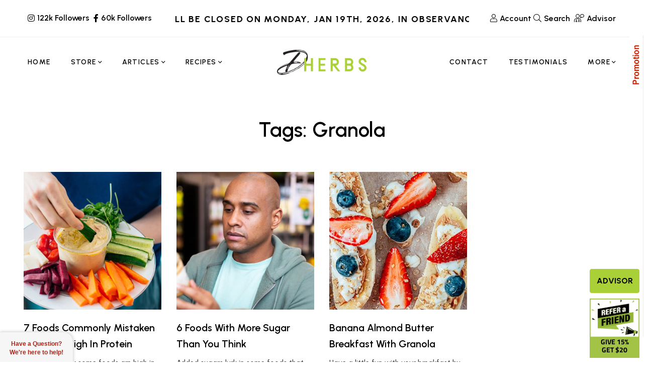

--- FILE ---
content_type: text/html; charset=UTF-8
request_url: https://www.dherbs.com/tag/granola/
body_size: 33094
content:
<!DOCTYPE html><html lang=en-US><head><meta charset="UTF-8"><meta name="viewport" content="width=device-width, initial-scale=1"><link rel=profile href=http://gmpg.org/xfn/11>  <script>var SITEMODE = 0;</script> <script>var STOREURL = "https://www.dherbs.com/store/";
	var CLOUDFLARE_SITE_KEY = "0x4AAAAAAB4djm6fDuysXNC0";
	var ISWP = "1";</script> <script>function setCookie(c_name, value, exdays, path) {
    var exdate = new Date();
    exdate.setDate(exdate.getDate() + exdays);
    var c_value = escape(value) + ((exdays == null) ? "" : "; expires=" + exdate.toUTCString());
    if ( path != 'undefined' ){
    	c_value = c_value + ';path='+path;
    }
    document.cookie = c_name + "=" + c_value;
}

function getCookie(c_name) {
    var i, x, y, ARRcookies = document.cookie.split(";");
    for (i = 0; i < ARRcookies.length; i++) {
        x = ARRcookies[i].substr(0, ARRcookies[i].indexOf("="));
        y = ARRcookies[i].substr(ARRcookies[i].indexOf("=") + 1);
        x = x.replace(/^\s+|\s+$/g, "");
        if (x == c_name) {
            return unescape(y);
        }
    }
}</script> <script>var ckcknst = 'zencklgl'; 
var legalCookie = getCookie(ckcknst);
var accsbCookieName = 'zenaccsb';
var accsbCookie = getCookie(accsbCookieName);</script>  <script>if (typeof legalCookie == 'undefined' || legalCookie != '0' ) { 
    (function(c,l,a,r,i,t,y){
        c[a]=c[a]||function(){(c[a].q=c[a].q||[]).push(arguments)};
        t=l.createElement(r);t.async=1;t.src="https://www.clarity.ms/tag/"+i+"?ref=bwt";
        y=l.getElementsByTagName(r)[0];y.parentNode.insertBefore(t,y);
    })(window, document, "clarity", "script", "ryps6v0r7o");
}</script> <script>if (typeof accsbCookie != 'undefined' && accsbCookie == '1' ) { 
(function(){ 
var s = document.createElement('script'), e = ! document.body ? document.querySelector('head') : document.body; 
s.src = 'https://acsbapp.com/apps/app/dist/js/app.js'; 
s.async = true; 
s.onload = function(){ 
	acsbJS.init({ 
		statementLink : '', 
		footerHtml : '', 
		hideMobile : false, 
		hideTrigger : false, 
		language : 'en', 
		position : 'left', 
		leadColor : '#82b965', 
		triggerColor : '#82b965', 
		triggerRadius : '50%', 
		triggerPositionX : 'left', 
		triggerPositionY : 'top', 
		triggerIcon : 'people', 
		triggerSize : 'medium', 
		triggerOffsetX : 10, 
		triggerOffsetY : 10, 
		mobile : { 
			triggerSize : 'medium', 
			triggerPositionX : 'left', 
			triggerPositionY : 'top', 
			triggerOffsetX : 20, 
			triggerOffsetY : 20, 
			triggerRadius : '50%' 
			} }); 
	}; 
e.appendChild(s);
}());
}</script> <meta name="theme-color" content="#aad038"><meta name="msapplication-navbutton-color" content="#aad038"><meta name="apple-mobile-web-app-capable" content="yes"><meta name="apple-mobile-web-app-status-bar-style" content="black-translucent"><meta property="fb:pages" content="79010847059"><link rel=manifest href=https://d3ixge6icd4njv.cloudfront.net/wp-content/themes/hueman/favicons_1/site.webmanifest><meta name="msapplication-config" content="https://d3ixge6icd4njv.cloudfront.net/wp-content/themes/hueman/favicons_1/browserconfig.xml"><meta name='robots' content='index, follow, max-image-preview:large, max-snippet:-1, max-video-preview:-1'><title>Granola - Dherbs - The Best All Natural Herbal Remedies &amp; Products</title><link rel=canonical href=https://www.dherbs.com/tag/granola/ ><meta property="og:locale" content="en_US"><meta property="og:type" content="article"><meta property="og:title" content="Granola - Dherbs - The Best All Natural Herbal Remedies &amp; Products"><meta property="og:url" content="https://www.dherbs.com/tag/granola/"><meta property="og:site_name" content="Dherbs - The Best All Natural Herbal Remedies &amp; Products"><meta name="twitter:card" content="summary_large_image"><link rel=alternate type=application/rss+xml title="Dherbs - The Best All Natural Herbal Remedies &amp; Products &raquo; Feed" href=https://www.dherbs.com/feed/ ><link rel=alternate type=application/rss+xml title="Dherbs - The Best All Natural Herbal Remedies &amp; Products &raquo; Comments Feed" href=https://www.dherbs.com/comments/feed/ ><link rel=alternate type=application/rss+xml title="Dherbs - The Best All Natural Herbal Remedies &amp; Products &raquo; Granola Tag Feed" href=https://www.dherbs.com/tag/granola/feed/ ><style id=wp-img-auto-sizes-contain-inline-css>img:is([sizes=auto i],[sizes^="auto," i]){contain-intrinsic-size:3000px 1500px}</style><style id=classic-theme-styles-inline-css>/*! This file is auto-generated */
.wp-block-button__link{color:#fff;background-color:#32373c;border-radius:9999px;box-shadow:none;text-decoration:none;padding:calc(.667em + 2px) calc(1.333em + 2px);font-size:1.125em}.wp-block-file__button{background:#32373c;color:#fff;text-decoration:none}</style><link rel=stylesheet id=contact-form-7-css href='https://d3ixge6icd4njv.cloudfront.net/wp-content/plugins/contact-form-7/includes/css/styles.css.gzip?ver=6.1.4' type=text/css media=all><link rel=stylesheet id=gsf_google-fonts-css href='https://fonts.googleapis.com/css?family=Urbanist%3A400%2C400i%2C400%2C500i%2C500%2C600i%2C600%2C700i%2C700&#038;subset=latin%2Clatin-ext&#038;ver=a0715f7b02d3b0f7d68d2a8478ede440' type=text/css media=all><link rel=stylesheet id=dherbscss-css href=https://d3ixge6icd4njv.cloudfront.net/wp-content/themes/glowing-child/styles006.css.gzip type=text/css media=all><style id=rocket-lazyload-inline-css>.rll-youtube-player{position:relative;padding-bottom:56.23%;height:0;overflow:hidden;max-width:100%}.rll-youtube-player:focus-within{outline:2px
solid currentColor;outline-offset:5px}.rll-youtube-player
iframe{position:absolute;top:0;left:0;width:100%;height:100%;z-index:100;background:0 0}.rll-youtube-player
img{bottom:0;display:block;left:0;margin:auto;max-width:100%;width:100%;position:absolute;right:0;top:0;border:none;height:auto;-webkit-transition:.4s all;-moz-transition:.4s all;transition:.4s all}.rll-youtube-player img:hover{-webkit-filter:brightness(75%)}.rll-youtube-player
.play{height:100%;width:100%;left:0;top:0;position:absolute;background:url(https://d3ixge6icd4njv.cloudfront.net/wp-content/plugins/rocket-lazy-load/assets/img/youtube.png) no-repeat center;background-color:transparent !important;cursor:pointer;border:none}.wp-embed-responsive .wp-has-aspect-ratio .rll-youtube-player{position:absolute;padding-bottom:0;width:100%;height:100%;top:0;bottom:0;left:0;right:0}</style> <script src=https://ajax.googleapis.com/ajax/libs/jquery/3.7.1/jquery.min.js id=jquery-js></script> <script src=https://cdnjs.cloudflare.com/ajax/libs/jquery-migrate/3.4.1/jquery-migrate.min.js id=jquery-migrate-js></script> <script></script><link rel=https://api.w.org/ href=https://www.dherbs.com/wp-json/ ><link rel=alternate title=JSON type=application/json href=https://www.dherbs.com/wp-json/wp/v2/tags/7463><link rel=EditURI type=application/rsd+xml title=RSD href=https://www.dherbs.com/xmlrpc.php?rsd><meta property="fb:pages" content="79010847059"><meta property="ia:markup_url" content="https://www.dherbs.com/articles/7-foods-commonly-mistaken-for-being-high-in-protein/?ia_markup=1"><style>.simmer-embedded-recipe{color:rgb( 0, 0, 0 );background:rgba( 0, 0, 0, .01 );border-color:rgba( 0, 0, 0, 0.1 )}.simmer-recipe-details{border-color:rgba( 0, 0, 0, 0.2 )}.simmer-recipe-details
li{border-color:rgba( 0, 0, 0, 0.1 )}.simmer-message{color:rgb( 0, 0, 0 );background:rgba( 0, 0, 0, .1 )}.simmer-recipe-footer{border-color:rgba( 0, 0, 0, 0.2 )}</style><style id=g5core-custom-css>/*<![CDATA[*/.g5core__image-size-thumbnail:before{padding-top:100%}.g5core__image-size-medium:before{padding-top:100%}.g5core__image-size-large:before{padding-top:100%}.g5core__image-size-1536x1536:before{padding-top:100%}.g5core__image-size-2048x2048:before{padding-top:100%}.g5core__image-size-crp_thumbnail:before{padding-top:47.115384615385%}.g5blog__single-layout-6 .g5core-page-title+.g5blog__single-featured{padding-top:0px}.vc_progress_bar .vc_general.vc_single_bar.vc_progress-bar-color-accent .vc_bar,.vc_progress_bar.vc_progress-bar-color-accent .vc_single_bar
.vc_bar{background-color:#aad038}.vc_progress_bar .vc_general.vc_single_bar.vc_progress-bar-color-accent .vc_label,.vc_progress_bar.vc_progress-bar-color-accent .vc_single_bar
.vc_label{color:#fff}.vc_progress_bar .vc_general.vc_single_bar.vc_progress-bar-color-primary .vc_bar,.vc_progress_bar.vc_progress-bar-color-primary .vc_single_bar
.vc_bar{background-color:#013220}.vc_progress_bar .vc_general.vc_single_bar.vc_progress-bar-color-primary .vc_label,.vc_progress_bar.vc_progress-bar-color-primary .vc_single_bar
.vc_label{color:#fff}.vc_progress_bar .vc_general.vc_single_bar.vc_progress-bar-color-secondary .vc_bar,.vc_progress_bar.vc_progress-bar-color-secondary .vc_single_bar
.vc_bar{background-color:#357284}.vc_progress_bar .vc_general.vc_single_bar.vc_progress-bar-color-secondary .vc_label,.vc_progress_bar.vc_progress-bar-color-secondary .vc_single_bar
.vc_label{color:#fff}.display-1{font-family:'Tuesday Night' !important;font-size:56px;font-weight:400 !important;font-style:normal !important;text-transform:none !important;letter-spacing:0em !important}.display-2{font-family:'Butler' !important;font-size:16px;font-weight:400 !important;font-style:normal !important;text-transform:none !important;letter-spacing:0em !important}.display-3{font-family:'a Antara Distance' !important;font-size:16px;font-weight:400 !important;font-style:normal !important;text-transform:none !important;letter-spacing:0em !important}.display-4{font-family:'Urbanist' !important;font-size:16px;font-weight:400 !important;font-style:normal !important;text-transform:none !important;letter-spacing:0em !important}.text-color{color:#333333!important}.accent-text-color{color:#aad038!important}.accent-text-hover-color:hover{color:#aad038!important}.accent-bg-color{background-color:#aad038!important}.accent-bg-hover-color:hover{background-color:#aad038!important}.accent-border-color{border-color:#aad038!important}.accent-border-hover-color:hover{border-color:#aad038!important}.border-text-color{color:#eee!important}.border-text-hover-color:hover{color:#eee!important}.border-bg-color{background-color:#eee!important}.border-bg-hover-color:hover{background-color:#eee!important}.border-border-color{border-color:#eee!important}.border-border-hover-color:hover{border-color:#eee!important}.heading-text-color{color:#000!important}.heading-text-hover-color:hover{color:#000!important}.heading-bg-color{background-color:#000!important}.heading-bg-hover-color:hover{background-color:#000!important}.heading-border-color{border-color:#000!important}.heading-border-hover-color:hover{border-color:#000!important}.caption-text-color{color:#7E7E7E!important}.caption-text-hover-color:hover{color:#7E7E7E!important}.caption-bg-color{background-color:#7E7E7E!important}.caption-bg-hover-color:hover{background-color:#7E7E7E!important}.caption-border-color{border-color:#7E7E7E!important}.caption-border-hover-color:hover{border-color:#7E7E7E!important}.placeholder-text-color{color:#9B9B9B!important}.placeholder-text-hover-color:hover{color:#9B9B9B!important}.placeholder-bg-color{background-color:#9B9B9B!important}.placeholder-bg-hover-color:hover{background-color:#9B9B9B!important}.placeholder-border-color{border-color:#9B9B9B!important}.placeholder-border-hover-color:hover{border-color:#9B9B9B!important}.primary-text-color{color:#013220!important}.primary-text-hover-color:hover{color:#013220!important}.primary-bg-color{background-color:#013220!important}.primary-bg-hover-color:hover{background-color:#013220!important}.primary-border-color{border-color:#013220!important}.primary-border-hover-color:hover{border-color:#013220!important}.secondary-text-color{color:#357284!important}.secondary-text-hover-color:hover{color:#357284!important}.secondary-bg-color{background-color:#357284!important}.secondary-bg-hover-color:hover{background-color:#357284!important}.secondary-border-color{border-color:#357284!important}.secondary-border-hover-color:hover{border-color:#357284!important}.dark-text-color{color:#000!important}.dark-text-hover-color:hover{color:#000!important}.dark-bg-color{background-color:#000!important}.dark-bg-hover-color:hover{background-color:#000!important}.dark-border-color{border-color:#000!important}.dark-border-hover-color:hover{border-color:#000!important}.light-text-color{color:#fff!important}.light-text-hover-color:hover{color:#fff!important}.light-bg-color{background-color:#fff!important}.light-bg-hover-color:hover{background-color:#fff!important}.light-border-color{border-color:#fff!important}.light-border-hover-color:hover{border-color:#fff!important}.gray-text-color{color:#8f8f8f!important}.gray-text-hover-color:hover{color:#8f8f8f!important}.gray-bg-color{background-color:#8f8f8f!important}.gray-bg-hover-color:hover{background-color:#8f8f8f!important}.gray-border-color{border-color:#8f8f8f!important}.gray-border-hover-color:hover{border-color:#8f8f8f!important}#site-wrapper{background-color:#fff}body.site-style-boxed{background-color:#eee}@media screen and (max-width: 1199px){#site-header{display:none}#site-mobile-header{display:block}body.g5core-is-header-vertical.g5core-is-header-vertical-left{padding-left:0}body.g5core-is-header-vertical.g5core-is-header-vertical-right{padding-right:0}.g5core-menu-mobile .main-menu .x-mega-sub-menu .vc_column_container,.g5core-menu-mobile .main-menu .x-mega-sub-menu .elementor-column{width:100%}}@media (min-width: 1200px){body.g5core__stretched_content .g5core__single-breadcrumbs > .container,body.g5core__stretched_content #primary-content > .container,.g5core-site-header.header-layout-stretched .g5core-header-bellow > .container, .g5core-site-header.header-layout-stretched .g5core-header-above > .container,  .g5core-site-header.header-layout-stretched .g5core-header-navigation > .container,   .g5core-site-header.header-layout-stretched .g5core-top-bar-desktop > .container,    .g5core-site-header.header-layout-stretched .g5core-header-desktop-wrapper>.container,.g5core-site-footer.footer-layout-stretched>.container,.g5core-page-title.page-title-layout-stretched>.container{max-width:var(--g5-layout-stretched-width)}body.site-style-bordered{border:solid var(--g5-site-style-bordered-width) var(--g5-site-style-bordered-color)}.g5core-site-bordered-top,.g5core-site-bordered-bottom{border-top:solid var(--g5-site-style-bordered-width) var(--g5-site-style-bordered-color)}body.site-style-bordered .sticky-area-wrap.sticky>.sticky-area{margin-left:var(--g5-site-style-bordered-width);margin-right:var(--g5-site-style-bordered-width)}body.site-style-bordered .g5core-header-vertical{top:var(--g5-site-style-bordered-width);bottom:var(--g5-site-style-bordered-width)}body.site-style-bordered.admin-bar .g5core-header-vertical{top:calc(var(--g5-site-style-bordered-width) + 32px)}body.site-style-bordered .g5core-header-vertical-left{margin-left:var(--g5-site-style-bordered-width)}body.site-style-bordered .g5core-header-vertical-right{margin-right:var(--g5-site-style-bordered-width)}body.site-style-bordered .g5core-site-footer-fixed{bottom:var(--g5-site-style-bordered-width);left:var(--g5-site-style-bordered-width);right:var(--g5-site-style-bordered-width)}body.site-style-bordered .g5core-back-to-top{bottom:calc(var(--g5-site-style-bordered-width) - 10px);right:calc(var(--g5-site-style-bordered-width) - 10px)}body.site-style-bordered.g5core-is-header-vertical-right.g5core-is-header-vertical-large .g5core-back-to-top,body.site-style-bordered.g5core-is-header-vertical-right.g5core-is-header-vertical-mini .g5core-back-to-top{left:calc(var(--g5-site-style-bordered-width) + 10px)}}body{--e-global-typography-primary-font-family:Urbanist !important;--e-global-typography-primary-font-weight:400 !important;--e-global-typography-text-font-family:Urbanist !important;--e-global-typography-text-font-weight:500 !important}:root{--g5-body-font:"Urbanist";--g5-body-font-size:15px;--g5-body-font-weight:500;--g5-body-font-style:normal;--g5-body-text-transform:none;--g5-body-letter-spacing:0em;--g5-primary-font:"Urbanist";--g5-primary-font-weight:400;--g5-primary-font-style:normal;--g5-primary-text-transform:none;--g5-primary-letter-spacing:0em;--g5-h1-font:"Urbanist";--g5-h1-font-size:48px;--g5-h1-font-weight:600;--g5-h1-font-style:normal;--g5-h1-text-transform:none;--g5-h1-letter-spacing:0em;--g5-h2-font:"Urbanist";--g5-h2-font-size:40px;--g5-h2-font-weight:600;--g5-h2-font-style:normal;--g5-h2-text-transform:none;--g5-h2-letter-spacing:0em;--g5-h3-font:"Urbanist";--g5-h3-font-size:34px;--g5-h3-font-weight:600;--g5-h3-font-style:normal;--g5-h3-text-transform:none;--g5-h3-letter-spacing:0em;--g5-h4-font:"Urbanist";--g5-h4-font-size:24px;--g5-h4-font-weight:600;--g5-h4-font-style:normal;--g5-h4-text-transform:none;--g5-h4-letter-spacing:0em;--g5-h5-font:"Urbanist";--g5-h5-font-size:20px;--g5-h5-font-weight:600;--g5-h5-font-style:normal;--g5-h5-text-transform:none;--g5-h5-letter-spacing:0em;--g5-h6-font:"Urbanist";--g5-h6-font-size:18px;--g5-h6-font-weight:600;--g5-h6-font-style:normal;--g5-h6-text-transform:none;--g5-h6-letter-spacing:0em;--g5-display-1-font:"Tuesday Night";--g5-display-1-font-size:56px;--g5-display-1-font-weight:400;--g5-display-1-font-style:normal;--g5-display-1-text-transform:none;--g5-display-1-letter-spacing:0em;--g5-display-2-font:"Butler";--g5-display-2-font-size:16px;--g5-display-2-font-weight:400;--g5-display-2-font-style:normal;--g5-display-2-text-transform:none;--g5-display-2-letter-spacing:0em;--g5-display-3-font:"a Antara Distance";--g5-display-3-font-size:16px;--g5-display-3-font-weight:400;--g5-display-3-font-style:normal;--g5-display-3-text-transform:none;--g5-display-3-letter-spacing:0em;--g5-display-4-font:"Urbanist";--g5-display-4-font-size:16px;--g5-display-4-font-weight:400;--g5-display-4-font-style:normal;--g5-display-4-text-transform:none;--g5-display-4-letter-spacing:0em;--g5-color-accent:#aad038;--g5-color-accent-foreground:#fff;--g5-color-accent-brightness:#b7d757;--g5-color-border:#eee;--g5-color-heading:#000;--g5-color-placeholder:#9B9B9B;--g5-color-primary:#013220;--g5-color-primary-foreground:#fff;--g5-color-primary-brightness:#025838;--g5-color-secondary:#357284;--g5-color-secondary-foreground:#fff;--g5-color-secondary-brightness:#408a9f;--g5-color-dark:#000;--g5-color-dark-foreground:#fff;--g5-color-dark-brightness:#131313;--g5-color-light:#fff;--g5-color-light-foreground:#222;--g5-color-light-brightness:#ebebeb;--g5-color-gray:#8f8f8f;--g5-color-gray-foreground:#fff;--g5-color-gray-brightness:#a2a2a2;--g5-color-text-main:#333;--g5-color-muted:#7E7E7E;--g5-color-link:#000;--g5-color-link-hover:#191919;--g5-top-bar-background-color:#4e7661;--g5-top-bar-text-color:#fff;--g5-top-bar-text-hover-color:#fff;--g5-top-bar-border-color:#eee;--g5-mobile-top-bar-background-color:#f6f6f6;--g5-mobile-top-bar-text-color:#1b1b1b;--g5-mobile-top-bar-text-hover-color:#999;--g5-mobile-top-bar-border-color:#eee;--g5-top-bar-font:"Urbanist";--g5-top-bar-font-size:16px;--g5-top-bar-font-weight:600;--g5-top-bar-font-style:normal;--g5-top-bar-text-transform:none;--g5-top-bar-letter-spacing:0em;--g5-site-style-bordered-color:#eee;--g5-site-style-bordered-width:30px;--g5-content-padding-top:0px;--g5-content-padding-bottom:100px;--g5-menu-font:"Urbanist";--g5-menu-font-size:14px;--g5-menu-font-weight:600;--g5-menu-font-style:normal;--g5-menu-text-transform:uppercase;--g5-menu-letter-spacing:0.1em;--g5-submenu-font:"Urbanist";--g5-submenu-font-size:15px;--g5-submenu-font-weight:500;--g5-submenu-font-style:normal;--g5-submenu-text-transform:none;--g5-submenu-letter-spacing:0em;--g5-logo-font:"Urbanist";--g5-logo-font-size:34px;--g5-logo-font-weight:600;--g5-logo-font-style:normal;--g5-logo-text-transform:uppercase;--g5-logo-letter-spacing:0em;--g5-header-bg-color:#fff;--g5-header-text-color:#000;--g5-header-text-hover-color:#000;--g5-header-border-color:#eee;--g5-header-disable-color:#696969;--g5-header-sticky-bg-color:#fff;--g5-header-sticky-text-color:#000;--g5-header-sticky-text-hover-color:#000;--g5-header-sticky-border-color:#eee;--g5-header-sticky-disable-color:#696969;--g5-header-mobile-bg-color:#fff;--g5-header-mobile-text-color:#000;--g5-header-mobile-text-hover-color:#000;--g5-header-mobile-border-color:#eee;--g5-header-mobile-sticky-bg-color:#fff;--g5-header-mobile-sticky-text-color:#000;--g5-header-mobile-sticky-text-hover-color:#000;--g5-header-mobile-sticky-border-color:#eee;--g5-navigation-bg-color:#fff;--g5-navigation-text-color:#000;--g5-navigation-text-hover-color:#000;--g5-navigation-border-color:#eee;--g5-navigation-disable-color:#696969;--g5-submenu-bg-color:#fff;--g5-submenu-bg-hover-color:#fff;--g5-submenu-text-color:#7E7E7E;--g5-submenu-text-hover-color:#000;--g5-submenu-heading-color:#000;--g5-submenu-border-color:#fff;--g5-logo-max-height:50px;--g5-logo-sticky-max-height:50px;--g5-logo-mobile-max-height:26px;--g5-logo-mobile-sticky-max-height:26px}/*]]>*/</style><meta name="generator" content="Powered by WPBakery Page Builder - drag and drop page builder for WordPress."><meta name="generator" content="Powered by Slider Revolution 6.7.9 - responsive, Mobile-Friendly Slider Plugin for WordPress with comfortable drag and drop interface."><style>.saboxplugin-wrap{-webkit-box-sizing:border-box;-moz-box-sizing:border-box;-ms-box-sizing:border-box;box-sizing:border-box;border:1px
solid #eee;width:100%;clear:both;display:block;overflow:hidden;word-wrap:break-word;position:relative}.saboxplugin-wrap .saboxplugin-gravatar{float:left;padding:0
20px 20px 20px}.saboxplugin-wrap .saboxplugin-gravatar
img{max-width:100px;height:auto;border-radius:0}.saboxplugin-wrap .saboxplugin-authorname{font-size:18px;line-height:1;margin:20px
0 0 20px;display:block}.saboxplugin-wrap .saboxplugin-authorname
a{text-decoration:none}.saboxplugin-wrap .saboxplugin-authorname a:focus{outline:0}.saboxplugin-wrap .saboxplugin-desc{display:block;margin:5px
20px}.saboxplugin-wrap .saboxplugin-desc
a{text-decoration:underline}.saboxplugin-wrap .saboxplugin-desc
p{margin:5px
0 12px}.saboxplugin-wrap .saboxplugin-web{margin:0
20px 15px;text-align:left}.saboxplugin-wrap .sab-web-position{text-align:right}.saboxplugin-wrap .saboxplugin-web
a{color:#ccc;text-decoration:none}.saboxplugin-wrap .saboxplugin-socials{position:relative;display:block;background:#fcfcfc;padding:5px;border-top:1px solid #eee}.saboxplugin-wrap .saboxplugin-socials a
svg{width:20px;height:20px}.saboxplugin-wrap .saboxplugin-socials a svg
.st2{fill:#fff;transform-origin:center center}.saboxplugin-wrap .saboxplugin-socials a svg
.st1{fill:rgba(0,0,0,.3)}.saboxplugin-wrap .saboxplugin-socials a:hover{opacity:.8;-webkit-transition:opacity .4s;-moz-transition:opacity .4s;-o-transition:opacity .4s;transition:opacity .4s;box-shadow:none!important;-webkit-box-shadow:none!important}.saboxplugin-wrap .saboxplugin-socials .saboxplugin-icon-color{box-shadow:none;padding:0;border:0;-webkit-transition:opacity .4s;-moz-transition:opacity .4s;-o-transition:opacity .4s;transition:opacity .4s;display:inline-block;color:#fff;font-size:0;text-decoration:inherit;margin:5px;-webkit-border-radius:0;-moz-border-radius:0;-ms-border-radius:0;-o-border-radius:0;border-radius:0;overflow:hidden}.saboxplugin-wrap .saboxplugin-socials .saboxplugin-icon-grey{text-decoration:inherit;box-shadow:none;position:relative;display:-moz-inline-stack;display:inline-block;vertical-align:middle;zoom:1;margin:10px
5px;color:#444;fill:#444}.clearfix:after,.clearfix:before{content:' ';display:table;line-height:0;clear:both}.ie7
.clearfix{zoom:1}.saboxplugin-socials.sabox-colored .saboxplugin-icon-color .sab-twitch{border-color:#38245c}.saboxplugin-socials.sabox-colored .saboxplugin-icon-color .sab-behance{border-color:#003eb0}.saboxplugin-socials.sabox-colored .saboxplugin-icon-color .sab-deviantart{border-color:#036824}.saboxplugin-socials.sabox-colored .saboxplugin-icon-color .sab-digg{border-color:#00327c}.saboxplugin-socials.sabox-colored .saboxplugin-icon-color .sab-dribbble{border-color:#ba1655}.saboxplugin-socials.sabox-colored .saboxplugin-icon-color .sab-facebook{border-color:#1e2e4f}.saboxplugin-socials.sabox-colored .saboxplugin-icon-color .sab-flickr{border-color:#003576}.saboxplugin-socials.sabox-colored .saboxplugin-icon-color .sab-github{border-color:#264874}.saboxplugin-socials.sabox-colored .saboxplugin-icon-color .sab-google{border-color:#0b51c5}.saboxplugin-socials.sabox-colored .saboxplugin-icon-color .sab-html5{border-color:#902e13}.saboxplugin-socials.sabox-colored .saboxplugin-icon-color .sab-instagram{border-color:#1630aa}.saboxplugin-socials.sabox-colored .saboxplugin-icon-color .sab-linkedin{border-color:#00344f}.saboxplugin-socials.sabox-colored .saboxplugin-icon-color .sab-pinterest{border-color:#5b040e}.saboxplugin-socials.sabox-colored .saboxplugin-icon-color .sab-reddit{border-color:#992900}.saboxplugin-socials.sabox-colored .saboxplugin-icon-color .sab-rss{border-color:#a43b0a}.saboxplugin-socials.sabox-colored .saboxplugin-icon-color .sab-sharethis{border-color:#5d8420}.saboxplugin-socials.sabox-colored .saboxplugin-icon-color .sab-soundcloud{border-color:#995200}.saboxplugin-socials.sabox-colored .saboxplugin-icon-color .sab-spotify{border-color:#0f612c}.saboxplugin-socials.sabox-colored .saboxplugin-icon-color .sab-stackoverflow{border-color:#a95009}.saboxplugin-socials.sabox-colored .saboxplugin-icon-color .sab-steam{border-color:#006388}.saboxplugin-socials.sabox-colored .saboxplugin-icon-color .sab-user_email{border-color:#b84e05}.saboxplugin-socials.sabox-colored .saboxplugin-icon-color .sab-tumblr{border-color:#10151b}.saboxplugin-socials.sabox-colored .saboxplugin-icon-color .sab-twitter{border-color:#0967a0}.saboxplugin-socials.sabox-colored .saboxplugin-icon-color .sab-vimeo{border-color:#0d7091}.saboxplugin-socials.sabox-colored .saboxplugin-icon-color .sab-windows{border-color:#003f71}.saboxplugin-socials.sabox-colored .saboxplugin-icon-color .sab-whatsapp{border-color:#003f71}.saboxplugin-socials.sabox-colored .saboxplugin-icon-color .sab-wordpress{border-color:#0f3647}.saboxplugin-socials.sabox-colored .saboxplugin-icon-color .sab-yahoo{border-color:#14002d}.saboxplugin-socials.sabox-colored .saboxplugin-icon-color .sab-youtube{border-color:#900}.saboxplugin-socials.sabox-colored .saboxplugin-icon-color .sab-xing{border-color:#000202}.saboxplugin-socials.sabox-colored .saboxplugin-icon-color .sab-mixcloud{border-color:#2475a0}.saboxplugin-socials.sabox-colored .saboxplugin-icon-color .sab-vk{border-color:#243549}.saboxplugin-socials.sabox-colored .saboxplugin-icon-color .sab-medium{border-color:#00452c}.saboxplugin-socials.sabox-colored .saboxplugin-icon-color .sab-quora{border-color:#420e00}.saboxplugin-socials.sabox-colored .saboxplugin-icon-color .sab-meetup{border-color:#9b181c}.saboxplugin-socials.sabox-colored .saboxplugin-icon-color .sab-goodreads{border-color:#000}.saboxplugin-socials.sabox-colored .saboxplugin-icon-color .sab-snapchat{border-color:#999700}.saboxplugin-socials.sabox-colored .saboxplugin-icon-color .sab-500px{border-color:#00557f}.saboxplugin-socials.sabox-colored .saboxplugin-icon-color .sab-mastodont{border-color:#185886}.sabox-plus-item{margin-bottom:20px}@media screen and (max-width:480px){.saboxplugin-wrap{text-align:center}.saboxplugin-wrap .saboxplugin-gravatar{float:none;padding:20px
0;text-align:center;margin:0
auto;display:block}.saboxplugin-wrap .saboxplugin-gravatar
img{float:none;display:inline-block;display:-moz-inline-stack;vertical-align:middle;zoom:1}.saboxplugin-wrap .saboxplugin-desc{margin:0
10px 20px;text-align:center}.saboxplugin-wrap .saboxplugin-authorname{text-align:center;margin:10px
0 20px}}body .saboxplugin-authorname a,body .saboxplugin-authorname a:hover{box-shadow:none;-webkit-box-shadow:none}a.sab-profile-edit{font-size:16px!important;line-height:1!important}.sab-edit-settings a,a.sab-profile-edit{color:#0073aa!important;box-shadow:none!important;-webkit-box-shadow:none!important}.sab-edit-settings{margin-right:15px;position:absolute;right:0;z-index:2;bottom:10px;line-height:20px}.sab-edit-settings
i{margin-left:5px}.saboxplugin-socials{line-height:1!important}.rtl .saboxplugin-wrap .saboxplugin-gravatar{float:right}.rtl .saboxplugin-wrap .saboxplugin-authorname{display:flex;align-items:center}.rtl .saboxplugin-wrap .saboxplugin-authorname .sab-profile-edit{margin-right:10px}.rtl .sab-edit-settings{right:auto;left:0}img.sab-custom-avatar{max-width:75px}.saboxplugin-wrap .saboxplugin-gravatar
img{-webkit-border-radius:50%;-moz-border-radius:50%;-ms-border-radius:50%;-o-border-radius:50%;border-radius:50%}.saboxplugin-wrap .saboxplugin-gravatar
img{-webkit-border-radius:50%;-moz-border-radius:50%;-ms-border-radius:50%;-o-border-radius:50%;border-radius:50%}.saboxplugin-wrap{margin-top:35px;margin-bottom:0px;padding:0px
0px}.saboxplugin-wrap .saboxplugin-authorname{font-size:18px;line-height:25px}.saboxplugin-wrap .saboxplugin-desc p, .saboxplugin-wrap .saboxplugin-desc{font-size:14px !important;line-height:21px !important}.saboxplugin-wrap .saboxplugin-web{font-size:14px}.saboxplugin-wrap .saboxplugin-socials a
svg{width:18px;height:18px}</style><script>function setREVStartSize(e){
			//window.requestAnimationFrame(function() {
				window.RSIW = window.RSIW===undefined ? window.innerWidth : window.RSIW;
				window.RSIH = window.RSIH===undefined ? window.innerHeight : window.RSIH;
				try {
					var pw = document.getElementById(e.c).parentNode.offsetWidth,
						newh;
					pw = pw===0 || isNaN(pw) || (e.l=="fullwidth" || e.layout=="fullwidth") ? window.RSIW : pw;
					e.tabw = e.tabw===undefined ? 0 : parseInt(e.tabw);
					e.thumbw = e.thumbw===undefined ? 0 : parseInt(e.thumbw);
					e.tabh = e.tabh===undefined ? 0 : parseInt(e.tabh);
					e.thumbh = e.thumbh===undefined ? 0 : parseInt(e.thumbh);
					e.tabhide = e.tabhide===undefined ? 0 : parseInt(e.tabhide);
					e.thumbhide = e.thumbhide===undefined ? 0 : parseInt(e.thumbhide);
					e.mh = e.mh===undefined || e.mh=="" || e.mh==="auto" ? 0 : parseInt(e.mh,0);
					if(e.layout==="fullscreen" || e.l==="fullscreen")
						newh = Math.max(e.mh,window.RSIH);
					else{
						e.gw = Array.isArray(e.gw) ? e.gw : [e.gw];
						for (var i in e.rl) if (e.gw[i]===undefined || e.gw[i]===0) e.gw[i] = e.gw[i-1];
						e.gh = e.el===undefined || e.el==="" || (Array.isArray(e.el) && e.el.length==0)? e.gh : e.el;
						e.gh = Array.isArray(e.gh) ? e.gh : [e.gh];
						for (var i in e.rl) if (e.gh[i]===undefined || e.gh[i]===0) e.gh[i] = e.gh[i-1];
											
						var nl = new Array(e.rl.length),
							ix = 0,
							sl;
						e.tabw = e.tabhide>=pw ? 0 : e.tabw;
						e.thumbw = e.thumbhide>=pw ? 0 : e.thumbw;
						e.tabh = e.tabhide>=pw ? 0 : e.tabh;
						e.thumbh = e.thumbhide>=pw ? 0 : e.thumbh;
						for (var i in e.rl) nl[i] = e.rl[i]<window.RSIW ? 0 : e.rl[i];
						sl = nl[0];
						for (var i in nl) if (sl>nl[i] && nl[i]>0) { sl = nl[i]; ix=i;}
						var m = pw>(e.gw[ix]+e.tabw+e.thumbw) ? 1 : (pw-(e.tabw+e.thumbw)) / (e.gw[ix]);
						newh =  (e.gh[ix] * m) + (e.tabh + e.thumbh);
					}
					var el = document.getElementById(e.c);
					if (el!==null && el) el.style.height = newh+"px";
					el = document.getElementById(e.c+"_wrapper");
					if (el!==null && el) {
						el.style.height = newh+"px";
						el.style.display = "block";
					}
				} catch(e){
					console.log("Failure at Presize of Slider:" + e)
				}
			//});
		  };</script> <style id=gsf-custom-css></style><style id=wp-custom-css>.osud
img{width:80% ! IMPORTANT}.togg1
.vc_toggle_title{background:#8F8702;padding:35px}.togg1 .vc_toggle_title
h4{color:#fff;padding-bottom:20px;padding-left:24px;font-size:26px;font-weight:700}.togg2
.vc_toggle_title{background:#AFA301;padding:35px}.togg2 .vc_toggle_title
h4{color:#fff;padding-bottom:20px;padding-left:24px;font-size:26px;font-weight:700}.togg3
.vc_toggle_title{background:#C8BF24;padding:35px}.togg3 .vc_toggle_title
h4{color:#fff;padding-bottom:20px;padding-left:24px;font-size:26px;font-weight:700}.togg4
.vc_toggle_title{background:#A1863F;padding:35px}.togg4 .vc_toggle_title
h4{color:#fff;padding-bottom:20px;padding-left:24px;font-size:26px;font-weight:700}.togg5
.vc_toggle_title{background:#B59B50;padding:14px}.togg5 .vc_toggle_title
h4{color:#fff;padding-bottom:7px;padding-left:24px;font-size:26px;font-weight:700}.togg6
.vc_toggle_title{background:#CEB676;padding:35px}.togg6 .vc_toggle_title
h4{color:#fff;padding-bottom:20px;padding-left:24px;font-size:26px;font-weight:700}.g5core__ll-background.g5core__ll-background{background-color:#fff !important}.m-togg
img{width:50%}.vc_toggle.vc_toggle_default
.vc_toggle_title{border-bottom:none !important}</style><noscript><style>.wpb_animate_when_almost_visible{opacity:1}</style></noscript><noscript><style id=rocket-lazyload-nojs-css>.rll-youtube-player,[data-lazy-src]{display:none !important}</style></noscript> <script>!function(f,b,e,v,n,t,s)
{if(f.fbq)return;n=f.fbq=function(){n.callMethod?
n.callMethod.apply(n,arguments):n.queue.push(arguments)};
if(!f._fbq)f._fbq=n;n.push=n;n.loaded=!0;n.version='2.0';
n.queue=[];t=b.createElement(e);t.async=!0;
t.src=v;s=b.getElementsByTagName(e)[0];
s.parentNode.insertBefore(t,s)}(window, document,'script',
'https://connect.facebook.net/en_US/fbevents.js');
fbq('init', '561985016434009');
fbq('track', 'PageView');</script> <noscript><img height=1 width=1 style=display:none src="https://www.facebook.com/tr?id=561985016434009&ev=PageView&noscript=1"></noscript> <style id=global-styles-inline-css>/*<![CDATA[*/:root{--wp--preset--aspect-ratio--square:1;--wp--preset--aspect-ratio--4-3:4/3;--wp--preset--aspect-ratio--3-4:3/4;--wp--preset--aspect-ratio--3-2:3/2;--wp--preset--aspect-ratio--2-3:2/3;--wp--preset--aspect-ratio--16-9:16/9;--wp--preset--aspect-ratio--9-16:9/16;--wp--preset--color--black:#000;--wp--preset--color--cyan-bluish-gray:#abb8c3;--wp--preset--color--white:#fff;--wp--preset--color--pale-pink:#f78da7;--wp--preset--color--vivid-red:#cf2e2e;--wp--preset--color--luminous-vivid-orange:#ff6900;--wp--preset--color--luminous-vivid-amber:#fcb900;--wp--preset--color--light-green-cyan:#7bdcb5;--wp--preset--color--vivid-green-cyan:#00d084;--wp--preset--color--pale-cyan-blue:#8ed1fc;--wp--preset--color--vivid-cyan-blue:#0693e3;--wp--preset--color--vivid-purple:#9b51e0;--wp--preset--gradient--vivid-cyan-blue-to-vivid-purple:linear-gradient(135deg,rgb(6,147,227) 0%,rgb(155,81,224) 100%);--wp--preset--gradient--light-green-cyan-to-vivid-green-cyan:linear-gradient(135deg,rgb(122,220,180) 0%,rgb(0,208,130) 100%);--wp--preset--gradient--luminous-vivid-amber-to-luminous-vivid-orange:linear-gradient(135deg,rgb(252,185,0) 0%,rgb(255,105,0) 100%);--wp--preset--gradient--luminous-vivid-orange-to-vivid-red:linear-gradient(135deg,rgb(255,105,0) 0%,rgb(207,46,46) 100%);--wp--preset--gradient--very-light-gray-to-cyan-bluish-gray:linear-gradient(135deg,rgb(238,238,238) 0%,rgb(169,184,195) 100%);--wp--preset--gradient--cool-to-warm-spectrum:linear-gradient(135deg,rgb(74,234,220) 0%,rgb(151,120,209) 20%,rgb(207,42,186) 40%,rgb(238,44,130) 60%,rgb(251,105,98) 80%,rgb(254,248,76) 100%);--wp--preset--gradient--blush-light-purple:linear-gradient(135deg,rgb(255,206,236) 0%,rgb(152,150,240) 100%);--wp--preset--gradient--blush-bordeaux:linear-gradient(135deg,rgb(254,205,165) 0%,rgb(254,45,45) 50%,rgb(107,0,62) 100%);--wp--preset--gradient--luminous-dusk:linear-gradient(135deg,rgb(255,203,112) 0%,rgb(199,81,192) 50%,rgb(65,88,208) 100%);--wp--preset--gradient--pale-ocean:linear-gradient(135deg,rgb(255,245,203) 0%,rgb(182,227,212) 50%,rgb(51,167,181) 100%);--wp--preset--gradient--electric-grass:linear-gradient(135deg,rgb(202,248,128) 0%,rgb(113,206,126) 100%);--wp--preset--gradient--midnight:linear-gradient(135deg,rgb(2,3,129) 0%,rgb(40,116,252) 100%);--wp--preset--font-size--small:13px;--wp--preset--font-size--medium:20px;--wp--preset--font-size--large:36px;--wp--preset--font-size--x-large:42px;--wp--preset--spacing--20:0.44rem;--wp--preset--spacing--30:0.67rem;--wp--preset--spacing--40:1rem;--wp--preset--spacing--50:1.5rem;--wp--preset--spacing--60:2.25rem;--wp--preset--spacing--70:3.38rem;--wp--preset--spacing--80:5.06rem;--wp--preset--shadow--natural:6px 6px 9px rgba(0, 0, 0, 0.2);--wp--preset--shadow--deep:12px 12px 50px rgba(0, 0, 0, 0.4);--wp--preset--shadow--sharp:6px 6px 0px rgba(0, 0, 0, 0.2);--wp--preset--shadow--outlined:6px 6px 0px -3px rgb(255, 255, 255), 6px 6px rgb(0, 0, 0);--wp--preset--shadow--crisp:6px 6px 0px rgb(0, 0, 0)}:where(.is-layout-flex){gap:0.5em}:where(.is-layout-grid){gap:0.5em}body .is-layout-flex{display:flex}.is-layout-flex{flex-wrap:wrap;align-items:center}.is-layout-flex>:is(*,div){margin:0}body .is-layout-grid{display:grid}.is-layout-grid>:is(*,div){margin:0}:where(.wp-block-columns.is-layout-flex){gap:2em}:where(.wp-block-columns.is-layout-grid){gap:2em}:where(.wp-block-post-template.is-layout-flex){gap:1.25em}:where(.wp-block-post-template.is-layout-grid){gap:1.25em}.has-black-color{color:var(--wp--preset--color--black) !important}.has-cyan-bluish-gray-color{color:var(--wp--preset--color--cyan-bluish-gray) !important}.has-white-color{color:var(--wp--preset--color--white) !important}.has-pale-pink-color{color:var(--wp--preset--color--pale-pink) !important}.has-vivid-red-color{color:var(--wp--preset--color--vivid-red) !important}.has-luminous-vivid-orange-color{color:var(--wp--preset--color--luminous-vivid-orange) !important}.has-luminous-vivid-amber-color{color:var(--wp--preset--color--luminous-vivid-amber) !important}.has-light-green-cyan-color{color:var(--wp--preset--color--light-green-cyan) !important}.has-vivid-green-cyan-color{color:var(--wp--preset--color--vivid-green-cyan) !important}.has-pale-cyan-blue-color{color:var(--wp--preset--color--pale-cyan-blue) !important}.has-vivid-cyan-blue-color{color:var(--wp--preset--color--vivid-cyan-blue) !important}.has-vivid-purple-color{color:var(--wp--preset--color--vivid-purple) !important}.has-black-background-color{background-color:var(--wp--preset--color--black) !important}.has-cyan-bluish-gray-background-color{background-color:var(--wp--preset--color--cyan-bluish-gray) !important}.has-white-background-color{background-color:var(--wp--preset--color--white) !important}.has-pale-pink-background-color{background-color:var(--wp--preset--color--pale-pink) !important}.has-vivid-red-background-color{background-color:var(--wp--preset--color--vivid-red) !important}.has-luminous-vivid-orange-background-color{background-color:var(--wp--preset--color--luminous-vivid-orange) !important}.has-luminous-vivid-amber-background-color{background-color:var(--wp--preset--color--luminous-vivid-amber) !important}.has-light-green-cyan-background-color{background-color:var(--wp--preset--color--light-green-cyan) !important}.has-vivid-green-cyan-background-color{background-color:var(--wp--preset--color--vivid-green-cyan) !important}.has-pale-cyan-blue-background-color{background-color:var(--wp--preset--color--pale-cyan-blue) !important}.has-vivid-cyan-blue-background-color{background-color:var(--wp--preset--color--vivid-cyan-blue) !important}.has-vivid-purple-background-color{background-color:var(--wp--preset--color--vivid-purple) !important}.has-black-border-color{border-color:var(--wp--preset--color--black) !important}.has-cyan-bluish-gray-border-color{border-color:var(--wp--preset--color--cyan-bluish-gray) !important}.has-white-border-color{border-color:var(--wp--preset--color--white) !important}.has-pale-pink-border-color{border-color:var(--wp--preset--color--pale-pink) !important}.has-vivid-red-border-color{border-color:var(--wp--preset--color--vivid-red) !important}.has-luminous-vivid-orange-border-color{border-color:var(--wp--preset--color--luminous-vivid-orange) !important}.has-luminous-vivid-amber-border-color{border-color:var(--wp--preset--color--luminous-vivid-amber) !important}.has-light-green-cyan-border-color{border-color:var(--wp--preset--color--light-green-cyan) !important}.has-vivid-green-cyan-border-color{border-color:var(--wp--preset--color--vivid-green-cyan) !important}.has-pale-cyan-blue-border-color{border-color:var(--wp--preset--color--pale-cyan-blue) !important}.has-vivid-cyan-blue-border-color{border-color:var(--wp--preset--color--vivid-cyan-blue) !important}.has-vivid-purple-border-color{border-color:var(--wp--preset--color--vivid-purple) !important}.has-vivid-cyan-blue-to-vivid-purple-gradient-background{background:var(--wp--preset--gradient--vivid-cyan-blue-to-vivid-purple) !important}.has-light-green-cyan-to-vivid-green-cyan-gradient-background{background:var(--wp--preset--gradient--light-green-cyan-to-vivid-green-cyan) !important}.has-luminous-vivid-amber-to-luminous-vivid-orange-gradient-background{background:var(--wp--preset--gradient--luminous-vivid-amber-to-luminous-vivid-orange) !important}.has-luminous-vivid-orange-to-vivid-red-gradient-background{background:var(--wp--preset--gradient--luminous-vivid-orange-to-vivid-red) !important}.has-very-light-gray-to-cyan-bluish-gray-gradient-background{background:var(--wp--preset--gradient--very-light-gray-to-cyan-bluish-gray) !important}.has-cool-to-warm-spectrum-gradient-background{background:var(--wp--preset--gradient--cool-to-warm-spectrum) !important}.has-blush-light-purple-gradient-background{background:var(--wp--preset--gradient--blush-light-purple) !important}.has-blush-bordeaux-gradient-background{background:var(--wp--preset--gradient--blush-bordeaux) !important}.has-luminous-dusk-gradient-background{background:var(--wp--preset--gradient--luminous-dusk) !important}.has-pale-ocean-gradient-background{background:var(--wp--preset--gradient--pale-ocean) !important}.has-electric-grass-gradient-background{background:var(--wp--preset--gradient--electric-grass) !important}.has-midnight-gradient-background{background:var(--wp--preset--gradient--midnight) !important}.has-small-font-size{font-size:var(--wp--preset--font-size--small) !important}.has-medium-font-size{font-size:var(--wp--preset--font-size--medium) !important}.has-large-font-size{font-size:var(--wp--preset--font-size--large) !important}.has-x-large-font-size{font-size:var(--wp--preset--font-size--x-large) !important}/*]]>*/</style><link rel=stylesheet id=rs-plugin-settings-css href='https://d3ixge6icd4njv.cloudfront.net/wp-content/plugins/revslider/sr6/assets/css/rs6.css.gzip?ver=6.7.9' type=text/css media=all><style id=rs-plugin-settings-inline-css>#rs-demo-id{}</style></head><body class="archive tag tag-granola tag-7463 wp-embed-responsive wp-theme-glowing wp-child-theme-glowing-child safari iphone no-sidebar site-style-wide g5core__stretched_content wpb-js-composer js-comp-ver-7.6 vc_responsive"><div id=site-wrapper class=site-wrapper><header id=site-header class="g5core-site-header header-style-layout-18 header-layout-boxed custom-top-bar-01 custom-header-full-width custom-header-hide-text-search header-sticky header-sticky-smart" data-layout=layout-18 data-responsive-breakpoint=1199><div class="g5core-top-bar g5core-top-bar-desktop top-bar-desktop-border-bottom"><div class=container><div class=g5core-top-bar-inner><div class=g5core-top-bar-left><div class="g5core-top-bar-item g5core-tbi-custom-html-1"><div class="container-inner d-lg-flex d-none py-4"><div class=w-50><ul class="list-inline mb-0 d-flex"> <li class="list-inline-item d-flex align-items-center me-8 fs-6 fw-medium text-body-emphasis "> <i class="fab fa-instagram"></i> <span>122k Followers</span> </li> <li class="list-inline-item d-flex align-items-center fs-6 fw-medium text-body-emphasis"> <i class="fab fa-facebook-f"></i> <span>60k Followers</span> </li></ul></div><div class="w-100 text-center promo-header-container "><div class=promo-header-container><div class=text-marquee><div class=text-marquee-track><div class=text-marquee-content><span class="d-inline-block  has-popup " data-bid=307>Our offices will be closed on Monday, Jan 19th, 2026, in observance of Martin Luther King Jr. Day. We will resume normal business hours on Tuesday, Jan. 20th, 2026, at 8 a.m. PST.</span><div class="hidden popupbid307"><p><b>Our offices will be closed on Monday, Jan 19th, 2026, in observance of Martin Luther King Jr. Day. We will resume normal business hours on Tuesday, Jan. 20th, 2026, at 8 a.m. PST.</b></p><div class=bnrpopuptext><p class=p-promo-header></p> <br></div></div></div></div></div></div><style>@media only screen and (max-width: 1199px){body{padding-top:44px}}</style></div><div class="w-50 d-none d-lg-block"><div class="d-flex align-items-center justify-content-end"><p class="mb-0 fs-6 text-body-emphasis fw-medium me-10"> <i class="fal fa-user"></i><a href=https://www.dherbs.com/store/account.html ><span>Account</span></a> <span class="site-serch-access-container mr-2"><i class="fal fa-search"></i><a href=# id=search-quick-access ><span>Search</span></a></span><i class="fal fa-user-md-chat"></i><a href=https://www.dherbs.com/store/advisor.html><span>Advisor</span></a></p></div></div></div></div></div></div></div></div><div class="g5core-header-desktop-wrapper sticky-area"><div class=container><div class=g5core-header-inner><nav class="g5core-primary-menu site-menu width-100" data-xmenu-container-width=940><ul id=main-menu class="main-menu menu-horizontal content-left width-50 x-nav-menu"><li class=" menu-item menu-item-customize menu-item-before-menu "><div class="g5core-header-customize g5core-header-customize-before_menu no-items"><div class=g5core-header-customize-inner></div></div></li> <li id=menu-item-46198 class="menu-item menu-item-type-custom menu-item-object-custom menu-item-home menu-item-46198" data-transition=x-fadeInUp><a class=x-menu-link  title="Herbal Remedies" href=https://www.dherbs.com><span class=x-menu-link-text>Home</span></a></li> <li id=menu-item-46199 class="menu-item menu-item-type-custom menu-item-object-custom menu-item-has-children menu-item-46199 x-submenu-position-left x-submenu-width-fullwidth" data-transition=x-fadeInUp><a class=x-menu-link  href=https://www.dherbs.com/store/ ><span class=x-menu-link-text>Store<span class=caret></span></span><span class=x-caret></span></a><ul class="sub-menu x-animated x-fadeInUp" style> <li id=menu-item-171259 class="menu-item menu-item-type-post_type menu-item-object-g5core_xmenu_mega menu-item-171259 x-is-mega-menu" data-transition=x-fadeInUp><div class=x-mega-sub-menu><div class="elementor elementor-534" data-elementor-type=wp-post data-elementor-id=534><section class="elementor-section elementor-top-section elementor-element elementor-element-241d5fb elementor-section-full_width elementor-section-height-default elementor-section-height-default" data-id=241d5fb data-element_type=section><div class="elementor-container elementor-column-gap-default"><div class="elementor-column elementor-col-20 elementor-top-column elementor-element elementor-element-59f80d8" data-id=59f80d8 data-element_type=column><div class="elementor-widget-wrap elementor-element-populated"><div class="elementor-element elementor-element-19d2a5e elementor-widget elementor-widget-ube-heading" data-id=19d2a5e data-element_type=widget data-widget_type=ube-heading.default><div class=elementor-widget-container><div class=ube-heading><h2 class="ube-heading-title"><a href=https://www.dherbs.com/store/all-herbal-cleanses-c-95.html>Cleanses</a></h2></div></div></div><div class="elementor-element elementor-element-d5781ab elementor-align-left elementor-widget elementor-widget-ube-list-icon" data-id=d5781ab data-element_type=widget data-widget_type=ube-list-icon.default><div class=elementor-widget-container><ul class="ube-list-icon ube-list-icon-sm list-unstyled"> <li class=list-icon-item><a class=ube-list-icon-title href=https://www.dherbs.com/store/full-body-cleanse-p-1.html>Full Body Cleanse</a></li> <li class=list-icon-item><a class=ube-list-icon-title href=https://www.dherbs.com/store/going-vegan-20-day-challenge-p-836.html>Going Vegan Cleanse</a></li> <li class=list-icon-item><a class=ube-list-icon-title href=https://www.dherbs.com/store/10-day-cleanses-c-45.html>10 Day Cleanses</a></li> <li class=list-icon-item><a class=ube-list-icon-title href=https://www.dherbs.com/store/specialty-cleanses-c-89.html>Specialty Cleanses</a></li> <li class=list-icon-item><a class=ube-list-icon-title href=https://www.dherbs.com/store/kits-packages-c-88.html>Kits + Packages</a></li></ul></div><div class="ube-heading inner-heading"><h2 class="ube-heading-title"><a href=https://www.dherbs.com/store/teas-c-37.html>Herbal Teas</a></h2></div><div class="ube-heading inner-heading"><h2 class="ube-heading-title"><a href=https://www.dherbs.com/store/dherbs-juice-this-3-day-juice-cleanse-p-747.html>Juice Cleanse</a></h2></div><div class="ube-heading inner-heading"><h2 class="ube-heading-title"><a href=https://www.dherbs.com/store/powders-c-92.html>Powders</a></h2></div><div class="ube-heading inner-heading"><h2 class="ube-heading-title"><a href=https://www.dherbs.com/store/immune-related-products-c-97.html>Immune-Related Products</a></h2></div></div></div></div><div class="elementor-column elementor-col-20 elementor-top-column elementor-element elementor-element-59f80d8" data-id=59f80d8 data-element_type=column><div class="elementor-widget-wrap elementor-element-populated"><div class="elementor-element elementor-element-19d2a5e elementor-widget elementor-widget-ube-heading" data-id=19d2a5e data-element_type=widget data-widget_type=ube-heading.default><div class=elementor-widget-container><div class=ube-heading><h2 class="ube-heading-title"><a href=https://www.dherbs.com/store/all-herbal-supplements-c-2.html>Supplements</a></h2></div></div></div><div class="elementor-element elementor-element-d5781ab elementor-align-left elementor-widget elementor-widget-ube-list-icon" data-id=d5781ab data-element_type=widget data-widget_type=ube-list-icon.default><div class=elementor-widget-container><ul class="ube-list-icon ube-list-icon-sm list-unstyled"> <li class=list-icon-item><a class=ube-list-icon-title href=https://www.dherbs.com/store/all-herbal-supplements-c-2.html>Herbal Supplements</a></li> <li class=list-icon-item><a class=ube-list-icon-title href=https://www.dherbs.com/store/supplements-for-men-c-15.html>Men Supplements</a></li> <li class=list-icon-item><a class=ube-list-icon-title href=https://www.dherbs.com/store/supplements-for-women-c-22.html>Women Supplements</a></li> <li class=list-icon-item><a class=ube-list-icon-title href=https://www.dherbs.com/store/vitamins-and-minerals-c-39.html>Vitamins &amp; Minerals</a></li> <li class=list-icon-item><a class=ube-list-icon-title href=https://www.dherbs.com/store/supplements-for-optimal-health-c-13.html>Optimal Health</a></li> <li class=list-icon-item><a class=ube-list-icon-title href=https://www.dherbs.com/store/weight-management-supplements-c-28.html>Weight Management</a></li> <li class=list-icon-item><a class=ube-list-icon-title href=https://www.dherbs.com/store/herbal-digestives-c-23.html>Herbal Digestives</a></li> <li class=list-icon-item><a class=ube-list-icon-title href=https://www.dherbs.com/store/sexual-health-c-46.html>Sexual Health</a></li></ul></div></div></div></div><div class="elementor-column elementor-col-20 elementor-top-column elementor-element elementor-element-59f80d8" data-id=59f80d8 data-element_type=column><div class="elementor-widget-wrap elementor-element-populated"><div class="elementor-element elementor-element-19d2a5e elementor-widget elementor-widget-ube-heading" data-id=19d2a5e data-element_type=widget data-widget_type=ube-heading.default><div class=elementor-widget-container><div class=ube-heading><h2 class="ube-heading-title">Personal Care</h2></div></div></div><div class="elementor-element elementor-element-d5781ab elementor-align-left elementor-widget elementor-widget-ube-list-icon" data-id=d5781ab data-element_type=widget data-widget_type=ube-list-icon.default><div class=elementor-widget-container><ul class="ube-list-icon ube-list-icon-sm list-unstyled"> <li class=list-icon-item><a class=ube-list-icon-title href=https://www.dherbs.com/store/aromatherapy-inhalers-c-7.html>Aromatherapy Inhalers</a></li> <li class=list-icon-item><a class=ube-list-icon-title href=https://www.dherbs.com/store/aura-sprays-c-48.html>Aura Sprays</a></li> <li class=list-icon-item><a class=ube-list-icon-title href=https://www.dherbs.com/store/bath-drops-essential-oil-c-49.html>Bath Drops (Essential Oil)</a></li> <li class=list-icon-item><a class=ube-list-icon-title href=https://www.dherbs.com/store/hygiene-and-beauty-c-29.html>Hygeine &amp; Beauty</a></li> <li class=list-icon-item><a class=ube-list-icon-title href=https://www.dherbs.com/store/supplements-for-athletes-c-12.html>For Athletes</a></li> <li class=list-icon-item><a class=ube-list-icon-title href=https://www.dherbs.com/store/supplements-for-pregnancy-c-31.html>Pregnancy</a></li> <li class=list-icon-item><a class=ube-list-icon-title href=https://www.dherbs.com/store/yoni-steamer-c-109.html>Yoni Steamer</a></li> <li class=list-icon-item><a class=ube-list-icon-title href=https://www.dherbs.com/store/yoni-steam-bags-c-108.html>Yoni Steam Bags</a></li></ul></div></div></div></div><div class="elementor-column elementor-col-20 elementor-top-column elementor-element elementor-element-59f80d8" data-id=59f80d8 data-element_type=column><div class="elementor-widget-wrap elementor-element-populated"><div class="elementor-element elementor-element-19d2a5e elementor-widget elementor-widget-ube-heading" data-id=19d2a5e data-element_type=widget data-widget_type=ube-heading.default><div class=elementor-widget-container><div class=ube-heading><h2 class="ube-heading-title"><a href=https://www.dherbs.com/store/accessories-c-3.html>Accessories</a></h2></div></div></div><div class="elementor-element elementor-element-d5781ab elementor-align-left elementor-widget elementor-widget-ube-list-icon" data-id=d5781ab data-element_type=widget data-widget_type=ube-list-icon.default><div class=elementor-widget-container><ul class="ube-list-icon ube-list-icon-sm list-unstyled"> <li class=list-icon-item><a class=ube-list-icon-title href=https://www.dherbs.com/store/chest-salve-p-726.html>Chest Salve</a></li> <li class=list-icon-item><a class=ube-list-icon-title href=https://www.dherbs.com/store/candles-c-76.html>Candles</a></li> <li class=list-icon-item><a class=ube-list-icon-title href=https://www.dherbs.com/store/club-dherbs-c-69.html>Club Dherbs</a></li> <li class=list-icon-item><a class=ube-list-icon-title href=https://www.dherbs.com/store/ebooks-c-33.html>Ebooks</a></li> <li class=list-icon-item><a class=ube-list-icon-title href=https://www.dherbs.com/store/gift-certificates-c-75.html>Gift Certificates</a></li></ul></div><div class="ube-heading inner-heading"><h2 class="ube-heading-title"><a href=https://www.dherbs.com/store/activewear-c-100.html>Activewear</a></h2></div></div></div></div><div class="elementor-column elementor-col-20 elementor-top-column elementor-element elementor-element-59f80d8" data-id=59f80d8 data-element_type=column><div class="elementor-widget-wrap elementor-element-populated"><div class="elementor-element elementor-element-19d2a5e elementor-widget elementor-widget-ube-heading" data-id=19d2a5e data-element_type=widget data-widget_type=ube-heading.default><div class=elementor-widget-container><div class=ube-heading><h2 class="ube-heading-title"><a href=https://www.dherbs.com/store/specials.html>Sales &amp; Specials</a></h2></div></div></div><div class="elementor-element elementor-element-19d2a5e elementor-widget elementor-widget-ube-heading" data-id=19d2a5e data-element_type=widget data-widget_type=ube-heading.default><div class=elementor-widget-container><div class=ube-heading><h2 class="ube-heading-title"><a href=https://www.dherbs.com/club-dherbs/ >Club Dherbs</a></h2></div></div></div><div class="elementor-element elementor-element-19d2a5e elementor-widget elementor-widget-ube-heading" data-id=19d2a5e data-element_type=widget data-widget_type=ube-heading.default><div class=elementor-widget-container><div class=ube-heading><h2 class="ube-heading-title"><a href=https://www.dherbs.com/store/products_new.html>New Products</a></h2></div></div></div><div class="elementor-element elementor-element-19d2a5e elementor-widget elementor-widget-ube-heading" data-id=19d2a5e data-element_type=widget data-widget_type=ube-heading.default><div class=elementor-widget-container><div class=ube-heading><h2 class="ube-heading-title"><a href=https://www.dherbs.com/store/featured_products.html>Featured Products</a></h2></div></div></div><div class="elementor-element elementor-element-19d2a5e elementor-widget elementor-widget-ube-heading" data-id=19d2a5e data-element_type=widget data-widget_type=ube-heading.default><div class=elementor-widget-container><div class=ube-heading><h2 class="ube-heading-title"><a href=https://www.dherbs.com/store/ingredient_search.html>Ingredient Search</a></h2></div></div></div><div class="elementor-element elementor-element-19d2a5e elementor-widget elementor-widget-ube-heading" data-id=19d2a5e data-element_type=widget data-widget_type=ube-heading.default><div class=elementor-widget-container><div class=ube-heading><h2 class="ube-heading-title"><a href=https://www.dherbs.com/store/product_finder.html>Product Finder</a></h2></div></div></div><div class="elementor-element elementor-element-19d2a5e elementor-widget elementor-widget-ube-heading" data-id=19d2a5e data-element_type=widget data-widget_type=ube-heading.default><div class=elementor-widget-container><div class=ube-heading><h2 class="ube-heading-title"><a href=https://www.dherbs.com/product-review-discounts/ >Review Discounts</a></h2></div></div></div><div class="elementor-element elementor-element-19d2a5e elementor-widget elementor-widget-ube-heading" data-id=19d2a5e data-element_type=widget data-widget_type=ube-heading.default><div class=elementor-widget-container><div class=ube-heading><h2 class="ube-heading-title"><a href=https://www.dherbs.com/dherbs-rewards-points-program/ >Rewards Points</a></h2></div></div></div><div class="elementor-element elementor-element-19d2a5e elementor-widget elementor-widget-ube-heading" data-id=19d2a5e data-element_type=widget data-widget_type=ube-heading.default><div class=elementor-widget-container><div class=ube-heading><h2 class="ube-heading-title"><a href=https://www.dherbs.com/store/gv_faq.html>Gift Certificates</a></h2></div></div></div><div class="elementor-element elementor-element-19d2a5e elementor-widget elementor-widget-ube-heading" data-id=19d2a5e data-element_type=widget data-widget_type=ube-heading.default><div class=elementor-widget-container><div class=ube-heading><h2 class="ube-heading-title"><a href=https://www.dherbs.com/distribution/ >Distributor</a></h2></div></div></div></div></div></div></section></div></div></li></ul> </li> <li id=menu-item-46636 class="menu-item menu-item-type-taxonomy menu-item-object-category menu-item-has-children menu-item-46636" data-transition=x-fadeInUp><a class=x-menu-link  href=https://www.dherbs.com/articles/ ><span class=x-menu-link-text>Articles<span class=caret></span></span><span class=x-caret></span></a><ul class="sub-menu x-animated x-fadeInUp" style> <li id=menu-item-171260 class="menu-item menu-item-type-taxonomy menu-item-object-category menu-item-171260" data-transition=x-fadeInUp><a class=x-menu-link  href=https://www.dherbs.com/news/ ><span class=x-menu-link-text>News</span></a></li> <li id=menu-item-171261 class="menu-item menu-item-type-taxonomy menu-item-object-category menu-item-171261" data-transition=x-fadeInUp><a class=x-menu-link  href=https://www.dherbs.com/articles/ ><span class=x-menu-link-text>All Articles</span></a></li> <li id=menu-item-171262 class="menu-item menu-item-type-taxonomy menu-item-object-category menu-item-171262" data-transition=x-fadeInUp><a class=x-menu-link  href=https://www.dherbs.com/articles/mens-health/ ><span class=x-menu-link-text>Men&#8217;s Health</span></a></li> <li id=menu-item-171263 class="menu-item menu-item-type-taxonomy menu-item-object-category menu-item-171263" data-transition=x-fadeInUp><a class=x-menu-link  href=https://www.dherbs.com/articles/womens-health/ ><span class=x-menu-link-text>Women&#8217;s Health</span></a></li> <li id=menu-item-171264 class="menu-item menu-item-type-taxonomy menu-item-object-category menu-item-171264" data-transition=x-fadeInUp><a class=x-menu-link  href=https://www.dherbs.com/articles/childs-health/ ><span class=x-menu-link-text>Child&#8217;s Health</span></a></li> <li id=menu-item-171265 class="menu-item menu-item-type-taxonomy menu-item-object-category menu-item-171265" data-transition=x-fadeInUp><a class=x-menu-link  href=https://www.dherbs.com/articles/emotional-and-mental-health/ ><span class=x-menu-link-text>Emotional &amp; Mental Health</span></a></li> <li id=menu-item-171266 class="menu-item menu-item-type-taxonomy menu-item-object-category menu-item-171266" data-transition=x-fadeInUp><a class=x-menu-link  href=https://www.dherbs.com/articles/weight-loss/ ><span class=x-menu-link-text>Weight Loss</span></a></li> <li id=menu-item-171267 class="menu-item menu-item-type-taxonomy menu-item-object-category menu-item-171267" data-transition=x-fadeInUp><a class=x-menu-link  href=https://www.dherbs.com/articles/wellness-prevention/ ><span class=x-menu-link-text>Wellness &amp; Prevention</span></a></li> <li id=menu-item-171268 class="menu-item menu-item-type-taxonomy menu-item-object-category menu-item-171268" data-transition=x-fadeInUp><a class=x-menu-link  href=https://www.dherbs.com/articles/diet-nutrition/ ><span class=x-menu-link-text>Diet &amp; Nutrition</span></a></li> <li id=menu-item-171269 class="menu-item menu-item-type-taxonomy menu-item-object-category menu-item-171269" data-transition=x-fadeInUp><a class=x-menu-link  href=https://www.dherbs.com/articles/health-beauty/ ><span class=x-menu-link-text>Health &amp; Beauty</span></a></li> <li id=menu-item-171270 class="menu-item menu-item-type-taxonomy menu-item-object-category menu-item-171270" data-transition=x-fadeInUp><a class=x-menu-link  href=https://www.dherbs.com/articles/inspirational/ ><span class=x-menu-link-text>Inspirational</span></a></li> <li id=menu-item-171271 class="menu-item menu-item-type-taxonomy menu-item-object-category menu-item-171271" data-transition=x-fadeInUp><a class=x-menu-link  href=https://www.dherbs.com/articles/general-topics/ ><span class=x-menu-link-text>General Topics</span></a></li> <li id=menu-item-171272 class="menu-item menu-item-type-taxonomy menu-item-object-category menu-item-171272" data-transition=x-fadeInUp><a class=x-menu-link  href=https://www.dherbs.com/articles/featured-articles/ ><span class=x-menu-link-text>Featured Articles</span></a></li> <li id=menu-item-171273 class="menu-item menu-item-type-taxonomy menu-item-object-category menu-item-171273" data-transition=x-fadeInUp><a class=x-menu-link  href=https://www.dherbs.com/articles/astrology/ ><span class=x-menu-link-text>Astrology</span></a></li> <li id=menu-item-171274 class="menu-item menu-item-type-post_type menu-item-object-page menu-item-171274" data-transition=x-fadeInUp><a class=x-menu-link  href=https://www.dherbs.com/articles-a-z/ ><span class=x-menu-link-text>Articles A-Z</span></a></li></ul> </li> <li id=menu-item-171275 class="menu-item menu-item-type-post_type menu-item-object-page menu-item-has-children menu-item-171275 x-submenu-position-left x-submenu-width-fullwidth" data-transition=x-fadeInUp><a class=x-menu-link  href=https://www.dherbs.com/recipes/ ><span class=x-menu-link-text>Recipes<span class=caret></span></span><span class=x-caret></span></a><ul class="sub-menu x-animated x-fadeInUp" style> <li id=menu-item-171276 class="menu-item menu-item-type-post_type menu-item-object-g5core_xmenu_mega menu-item-171276 x-is-mega-menu" data-transition=x-fadeInUp><div class=x-mega-sub-menu><div class="elementor elementor-534" data-elementor-type=wp-post data-elementor-id=534><section class="elementor-section elementor-top-section elementor-element elementor-element-241d5fb elementor-section-full_width elementor-section-height-default elementor-section-height-default" data-id=241d5fb data-element_type=section><div class="elementor-container elementor-column-gap-default"><div class="elementor-column elementor-col-20 elementor-top-column elementor-element elementor-element-59f80d8" data-id=59f80d8 data-element_type=column><div class="elementor-widget-wrap elementor-element-populated hide-p"><div class="elementor-element elementor-element-d5781ab elementor-align-left elementor-widget elementor-widget-ube-list-icon" data-id=d5781ab data-element_type=widget data-widget_type=ube-list-icon.default></p><div class="ube-heading inner-heading first"><h2 class="ube-heading-title color-green"><a href=https://www.dherbs.com/recipes/category/raw/ >Raw</a></h2></div><div class="ube-heading inner-heading"><h2 class="ube-heading-title color-green"><a href=https://www.dherbs.com/recipes/category/vegan/ >Vegan</a></h2></div><div class="ube-heading inner-heading"><h2 class="ube-heading-title color-green"><a href=https://www.dherbs.com/recipes/category/vegetarian/ >Vegetarian</a></h2></div><div class="ube-heading inner-heading"><h2 class="ube-heading-title color-green"><a href=https://www.dherbs.com/recipes/category/gluten-free/ >Gluten Free</a></h2></div></div></div></div><div class="elementor-column elementor-col-20 elementor-top-column elementor-element elementor-element-59f80d8" data-id=59f80d8 data-element_type=column><div class="elementor-widget-wrap elementor-element-populated"><div class="elementor-element elementor-element-d5781ab elementor-align-left elementor-widget elementor-widget-ube-list-icon" data-id=d5781ab data-element_type=widget data-widget_type=ube-list-icon.default><div class=elementor-widget-container><ul class="ube-list-icon ube-list-icon-sm list-unstyled"> <li class=list-icon-item><a class=ube-list-icon-title href=https://www.dherbs.com/recipes/category/breakfast/ >Breakfast</a></li> <li class=list-icon-item><a class=ube-list-icon-title href=https://www.dherbs.com/recipes/category/desserts/ >Desserts</a></li> <li class=list-icon-item><a class=ube-list-icon-title href=https://www.dherbs.com/recipes/category/entrees/ >Entrees</a></li> <li class=list-icon-item><a class=ube-list-icon-title href=https://www.dherbs.com/recipes/category/sides/ >Sides</a></li> <li class=list-icon-item><a class=ube-list-icon-title href=https://www.dherbs.com/recipes/category/salads-dressings/ >Salads &#038; Dressings</a></li> <li class=list-icon-item><a class=ube-list-icon-title href=https://www.dherbs.com/recipes/category/appetizers-snacks/ >Appetizers &#038; Snacks</a></li></ul></div></div></div></div><div class="elementor-column elementor-col-20 elementor-top-column elementor-element elementor-element-59f80d8" data-id=59f80d8 data-element_type=column><div class="elementor-widget-wrap elementor-element-populated"><div class="elementor-element elementor-element-d5781ab elementor-align-left elementor-widget elementor-widget-ube-list-icon" data-id=d5781ab data-element_type=widget data-widget_type=ube-list-icon.default><div class=elementor-widget-container><ul class="ube-list-icon ube-list-icon-sm list-unstyled"> <li class=list-icon-item><a class=ube-list-icon-title href=https://www.dherbs.com/recipes/category/breads/ >Breads</a></li> <li class=list-icon-item><a class=ube-list-icon-title href=https://www.dherbs.com/recipes/category/dehydrated/ >Dehydrated</a></li> <li class=list-icon-item><a class=ube-list-icon-title href=https://www.dherbs.com/recipes/category/dips-spreads/ >Dips &#038; Spreads</a></li> <li class=list-icon-item><a class=ube-list-icon-title href=https://www.dherbs.com/recipes/category/condiments/ >Condiments</a></li> <li class=list-icon-item><a class=ube-list-icon-title href=https://www.dherbs.com/recipes/category/soups-stews/ >Soups &#038; Stews</a></li> <li class=list-icon-item><a class=ube-list-icon-title href=https://www.dherbs.com/recipes/category/smoothies-juices/ >Smoothies &#038; Juices</a></li></ul></div></div></div></div><div class="elementor-column elementor-col-20 elementor-top-column elementor-element elementor-element-026e6ef" data-id=026e6ef data-element_type=column><div class="elementor-widget-wrap elementor-element-populated"><div class="elementor-element elementor-element-5c4787c elementor-widget elementor-widget-ube-banner" data-id=5c4787c data-element_type=widget data-widget_type=ube-banner.default><div class=elementor-widget-container><div class="ube-banner ube-banner-layout-01 ube-banner-has-effect ube-banner-effect-flash ube-banner-effect-img-zoom-in"><div class=ube-banner-image><div data-bg=https://d3ixge6icd4njv.cloudfront.net/wp-content/uploads/2024/08/FBC_Recipes.jpg class="g5core__ll-background ube-banner-bg rocket-lazyload" style="padding-bottom: 91.176470588235%; " data-bg=https://d3ixge6icd4njv.cloudfront.net/wp-content/uploads/2024/08/FBC_Recipes.jpg></div></div><div class=ube-banner-content><h4 class="ube-banner-title"><a href=https://www.dherbs.com/recipes/category/full-body-cleanse-approved/ > getting ready for the fbc? </a></h4><div class=ube-banner-description>All Approved <br>Recipes Here.</div><div><a class="btn ube-banner-btn btn-md btn-rounded btn-light" href=https://www.dherbs.com/recipes/category/full-body-cleanse-approved/ > View FBC Approved </a></div></div></div></div></div></div></div><div class="elementor-column elementor-col-20 elementor-top-column elementor-element elementor-element-026e6ef" data-id=026e6ef data-element_type=column><div class="elementor-widget-wrap elementor-element-populated"><div class="elementor-element elementor-element-5c4787c elementor-widget elementor-widget-ube-banner" data-id=5c4787c data-element_type=widget data-widget_type=ube-banner.default><div class=elementor-widget-container><div class="ube-banner ube-banner-layout-01 ube-banner-has-effect ube-banner-effect-flash ube-banner-effect-img-zoom-in"><div class=ube-banner-image><div data-bg=https://d3ixge6icd4njv.cloudfront.net/wp-content/uploads/2024/08/All_Recipes.jpg class="g5core__ll-background ube-banner-bg rocket-lazyload" style="padding-bottom: 91.176470588235%; " data-bg=https://d3ixge6icd4njv.cloudfront.net/wp-content/uploads/2024/08/All_Recipes.jpg></div></div><div class=ube-banner-content><h4 class="ube-banner-title"><a href=https://www.dherbs.com/all-recipes/ > hundreds of recipes </a></h4><div class=ube-banner-description>Your Guide to <br>Eating Healthier</div><div><a class="btn ube-banner-btn btn-md btn-rounded btn-light" href=https://www.dherbs.com/all-recipes/ > View All Recipes </a></div></div></div></div></div></div></div></div></section></div></div></li></ul> </li></ul><div class="g5core-site-branding logo-center"> <a href=https://www.dherbs.com/ title="Dherbs &#8211; The Best All Natural Herbal Remedies &amp; Products-Buy the best herbal supplements, natural remedies, and herbal remedies from Dherbs. We&#039;re the #1 alternative medicine store online. ✓ Visit and shop now!"> <img class="site-logo has-sticky" src="data:image/svg+xml,%3Csvg%20xmlns='http://www.w3.org/2000/svg'%20viewBox='0%200%200%200'%3E%3C/svg%3E" alt="Dherbs &#8211; The Best All Natural Herbal Remedies &amp; Products-Buy the best herbal supplements, natural remedies, and herbal remedies from Dherbs. We&#039;re the #1 alternative medicine store online. ✓ Visit and shop now!" data-lazy-src=https://d3ixge6icd4njv.cloudfront.net/wp-content/uploads/2015/06/dherbs-logo-2.png><noscript><img class="site-logo has-sticky" src=https://d3ixge6icd4njv.cloudfront.net/wp-content/uploads/2015/06/dherbs-logo-2.png alt="Dherbs &#8211; The Best All Natural Herbal Remedies &amp; Products-Buy the best herbal supplements, natural remedies, and herbal remedies from Dherbs. We&#039;re the #1 alternative medicine store online. ✓ Visit and shop now!"></noscript> <img class="site-logo site-logo-sticky" src="data:image/svg+xml,%3Csvg%20xmlns='http://www.w3.org/2000/svg'%20viewBox='0%200%200%200'%3E%3C/svg%3E" alt="Dherbs &#8211; The Best All Natural Herbal Remedies &amp; Products-Buy the best herbal supplements, natural remedies, and herbal remedies from Dherbs. We&#039;re the #1 alternative medicine store online. ✓ Visit and shop now!" data-lazy-src=https://d3ixge6icd4njv.cloudfront.net/wp-content/uploads/2015/06/dherbs-logo-2.png><noscript><img class="site-logo site-logo-sticky" src=https://d3ixge6icd4njv.cloudfront.net/wp-content/uploads/2015/06/dherbs-logo-2.png alt="Dherbs &#8211; The Best All Natural Herbal Remedies &amp; Products-Buy the best herbal supplements, natural remedies, and herbal remedies from Dherbs. We&#039;re the #1 alternative medicine store online. ✓ Visit and shop now!"></noscript> </a></div><ul id=xmenu_right class="main-menu menu-horizontal width-50 x-nav-menu content-right"> <li id=menu-item-46202 class="menu-item menu-item-type-post_type menu-item-object-page menu-item-46202" data-transition=x-fadeInUp><a class=x-menu-link  href=https://www.dherbs.com/contact/ ><span class=x-menu-link-text>Contact</span></a></li> <li id=menu-item-46203 class="menu-item menu-item-type-custom menu-item-object-custom menu-item-46203" data-transition=x-fadeInUp><a class=x-menu-link  href=https://www.dherbs.com/store/reviews/ ><span class=x-menu-link-text>Testimonials</span></a></li> <li id=menu-item-171277 class="menu-item menu-item-type-custom menu-item-object-custom menu-item-has-children menu-item-171277 x-submenu-position-left x-submenu-width-fullwidth" data-transition=x-fadeInUp><a class=x-menu-link  href=#><span class=x-menu-link-text>More<span class=caret></span></span><span class=x-caret></span></a><ul class="sub-menu x-animated x-fadeInUp" style> <li id=menu-item-171278 class="menu-item menu-item-type-post_type menu-item-object-g5core_xmenu_mega menu-item-171278 x-is-mega-menu" data-transition=x-fadeInUp><div class=x-mega-sub-menu><div class="elementor elementor-534" data-elementor-type=wp-post data-elementor-id=534><section class="elementor-section elementor-top-section elementor-element elementor-element-241d5fb elementor-section-full_width elementor-section-height-default elementor-section-height-default" data-id=241d5fb data-element_type=section><div class="elementor-container elementor-column-gap-default"><div class="elementor-column elementor-col-20 elementor-top-column elementor-element elementor-element-59f80d8" data-id=59f80d8 data-element_type=column><div class="elementor-widget-wrap elementor-element-populated"><div class="elementor-element elementor-element-19d2a5e elementor-widget elementor-widget-ube-heading" data-id=19d2a5e data-element_type=widget data-widget_type=ube-heading.default><div class=elementor-widget-container><div class=ube-heading><h2 class="ube-heading-title">Resources</h2></div></div></div><div class="elementor-element elementor-element-d5781ab elementor-align-left elementor-widget elementor-widget-ube-list-icon" data-id=d5781ab data-element_type=widget data-widget_type=ube-list-icon.default><div class=elementor-widget-container><ul class="ube-list-icon ube-list-icon-sm list-unstyled"> <li class=list-icon-item><a class=ube-list-icon-title href=https://www.dherbs.com/conditions/ >A-Z Health Conditions</a></li> <li class=list-icon-item><a class=ube-list-icon-title href=https://www.dherbs.com/detox-troubleshooting/ >Detox Troubleshooting</a></li> <li class=list-icon-item><a class=ube-list-icon-title href=https://www.dherbs.com/food-combining-chart/ >Food Combining Chart</a></li> <li class=list-icon-item><a class=ube-list-icon-title href=https://www.dherbs.com/faq/ >Frequent Product Questions</a></li> <li class=list-icon-item><a class=ube-list-icon-title href=https://www.dherbs.com/quizzes/ >Quizzes</a></li></ul></div></div></div></div><div class="elementor-column elementor-col-20 elementor-top-column elementor-element elementor-element-59f80d8" data-id=59f80d8 data-element_type=column><div class="elementor-widget-wrap elementor-element-populated"><div class="elementor-element elementor-element-19d2a5e elementor-widget elementor-widget-ube-heading" data-id=19d2a5e data-element_type=widget data-widget_type=ube-heading.default><div class=elementor-widget-container><div class=ube-heading><h2 class="ube-heading-title">Resources</h2></div></div></div><div class="elementor-element elementor-element-d5781ab elementor-align-left elementor-widget elementor-widget-ube-list-icon" data-id=d5781ab data-element_type=widget data-widget_type=ube-list-icon.default><div class=elementor-widget-container><ul class="ube-list-icon ube-list-icon-sm list-unstyled"> <li class=list-icon-item><a class=ube-list-icon-title href=https://www.dherbs.com/store/herbalist.html>Ask The Herbalist</a></li> <li class=list-icon-item><a class=ube-list-icon-title href=https://www.dherbs.com/journal/ >Customer Journals</a></li> <li class=list-icon-item><a class=ube-list-icon-title href=https://www.dherbs.com/social-media/ >Social Media</a></li> <li class=list-icon-item><a class=ube-list-icon-title href=https://www.dherbs.com/newsletter/ >Newsletter</a></li> <li class=list-icon-item><a class=ube-list-icon-title href=https://www.dherbs.com/dhtv/ >DhTV</a></li></ul></div></div></div></div><div class="elementor-column elementor-col-20 elementor-top-column elementor-element elementor-element-59f80d8" data-id=59f80d8 data-element_type=column><div class="elementor-widget-wrap elementor-element-populated"><div class="elementor-element elementor-element-19d2a5e elementor-widget elementor-widget-ube-heading" data-id=19d2a5e data-element_type=widget data-widget_type=ube-heading.default><div class=elementor-widget-container><div class=ube-heading><h2 class="ube-heading-title">Customer Service</h2></div></div></div><div class="elementor-element elementor-element-d5781ab elementor-align-left elementor-widget elementor-widget-ube-list-icon" data-id=d5781ab data-element_type=widget data-widget_type=ube-list-icon.default><div class=elementor-widget-container><ul class="ube-list-icon ube-list-icon-sm list-unstyled"> <li class=list-icon-item><a class=ube-list-icon-title href=https://www.dherbs.com/local-pickup/ >Local Pickups</a></li> <li class=list-icon-item><a class=ube-list-icon-title href=https://www.dherbs.com/store/authorized_dherbs_distributors.html>Find a Store</a></li> <li class=list-icon-item><a class=ube-list-icon-title href=https://www.dherbs.com/store/shippinginfo.html>Shipping &amp; Returns Policy</a></li> <li class=list-icon-item><a class=ube-list-icon-title href=https://www.dherbs.com/site-troubleshooting/ >Site Troubleshooting</a></li> <li class=list-icon-item><a class=ube-list-icon-title href=https://www.dherbs.com/store/advisor.html>Advisor</a></li> <li class=list-icon-item><a class=ube-list-icon-title href=https://www.dherbs.com/store/survey.html>Survey</a></li> <li class=list-icon-item><a class=ube-list-icon-title href=https://www.dherbs.com/contact/ >Contact Us</a></li></ul></div></div></div></div><div class="elementor-column elementor-col-20 elementor-top-column elementor-element elementor-element-026e6ef" data-id=026e6ef data-element_type=column><div class="elementor-widget-wrap elementor-element-populated"><div class="elementor-element elementor-element-5c4787c elementor-widget elementor-widget-ube-banner" data-id=5c4787c data-element_type=widget data-widget_type=ube-banner.default><div class=elementor-widget-container><div class="ube-banner ube-banner-layout-01 ube-banner-has-effect ube-banner-effect-flash ube-banner-effect-img-zoom-in"><div class=ube-banner-image><div data-bg=https://d3ixge6icd4njv.cloudfront.net/wp-content/uploads/2024/05/newsite-dherbs-more-med.jpg class="g5core__ll-background ube-banner-bg rocket-lazyload" style="padding-bottom: 91.176470588235%; " data-bg=https://d3ixge6icd4njv.cloudfront.net/wp-content/uploads/2024/05/newsite-dherbs-more-med.jpg></div></div><div class=ube-banner-content><h4 class="ube-banner-title"><a href=https://dherbs.com/store/ > hundreds of products </a></h4><div class=ube-banner-description>Find the Right One<br> For You</div><div><a class="btn ube-banner-btn btn-md btn-rounded btn-light" href=https://dherbs.com/store/ > Shop </a></div></div></div></div></div></div></div><div class="elementor-column elementor-col-20 elementor-top-column elementor-element elementor-element-59f80d8" data-id=59f80d8 data-element_type=column><div class="elementor-widget-wrap elementor-element-populated hide-p"><div class="elementor-element elementor-element-d5781ab elementor-align-left elementor-widget elementor-widget-ube-list-icon" data-id=d5781ab data-element_type=widget data-widget_type=ube-list-icon.default><div class="elementor-widget-container dherbs-websites"><ul> <li class="dhws-dherbs active"><a title=Dherbs href=https://www.dherbs.com/ ><picture><source class=" sitelogo lazyloading" srcset=https://d3ixge6icd4njv.cloudfront.net/wp-content/uploads/2020/12/logo-dherbs.png.webp type=image/webp data-srcset=https://d3ixge6icd4njv.cloudfront.net/wp-content/uploads/2020/12/logo-dherbs.png.webp><img decoding=async class="sitelogo lazyloaded" src=https://d3ixge6icd4njv.cloudfront.net/wp-content/uploads/2020/12/logo-dherbs.png alt=Dherbs data-src=https://d3ixge6icd4njv.cloudfront.net/wp-content/uploads/2020/12/logo-dherbs.png data-original=https://d3ixge6icd4njv.cloudfront.net/wp-content/uploads/2020/12/logo-dherbs.png> </picture></a></li> <li class=dhws-dherbsactive><a title="Dherbs Active" href=https://www.dherbsactive.com/ ><picture><source class=" sitelogo lazyloading" srcset=https://d3ixge6icd4njv.cloudfront.net/wp-content/uploads/2020/12/logo-active3.png.webp type=image/webp data-srcset=https://d3ixge6icd4njv.cloudfront.net/wp-content/uploads/2020/12/logo-active3.png.webp><img decoding=async class="sitelogo lazyloaded" src=https://d3ixge6icd4njv.cloudfront.net/wp-content/uploads/2020/12/logo-active3.png alt="Dherbs Active" data-src=https://d3ixge6icd4njv.cloudfront.net/wp-content/uploads/2020/12/logo-active3.png data-original=https://d3ixge6icd4njv.cloudfront.net/wp-content/uploads/2020/12/logo-active3.png> </picture></a></li> <li class=dhws-dherbs180><a title="Dherbs 180 Challenge" href=https://www.dherbs180.com/ ><picture><source class=" sitelogo lazyloading" srcset=https://d3ixge6icd4njv.cloudfront.net/wp-content/uploads/2020/12/logo-180.png.webp type=image/webp data-srcset=https://d3ixge6icd4njv.cloudfront.net/wp-content/uploads/2020/12/logo-180.png.webp><img decoding=async class="sitelogo lazyloaded" src=https://d3ixge6icd4njv.cloudfront.net/wp-content/uploads/2020/12/logo-180.png alt="Dherbs 180 Challenge" data-src=https://d3ixge6icd4njv.cloudfront.net/wp-content/uploads/2020/12/logo-180.png data-original=https://d3ixge6icd4njv.cloudfront.net/wp-content/uploads/2020/12/logo-180.png> </picture></a></li> <li class=dhws-dherbskitchen><a title="Dherbs Kitchen" href=https://www.dherbskitchen.com/ ><picture><source class=" sitelogo lazyloading" srcset=https://d3ixge6icd4njv.cloudfront.net/wp-content/uploads/2020/12/logo-kitchen.png.webp type=image/webp data-srcset=https://d3ixge6icd4njv.cloudfront.net/wp-content/uploads/2020/12/logo-kitchen.png.webp><img decoding=async class="sitelogo lazyloaded" src=https://d3ixge6icd4njv.cloudfront.net/wp-content/uploads/2020/12/logo-kitchen.png alt="Dherbs Kitchen" data-src=https://d3ixge6icd4njv.cloudfront.net/wp-content/uploads/2020/12/logo-kitchen.png data-original=https://d3ixge6icd4njv.cloudfront.net/wp-content/uploads/2020/12/logo-kitchen.png> </picture></a></li></ul></div></div></div></div></div></section></div></div></li></ul> </li> <li class="menu-item menu-item-customize menu-item-after-menu "><div class="g5core-header-customize g5core-header-customize-after_menu no-items"><div class=g5core-header-customize-inner></div></div></li></ul></nav></div></div></div></header><header id=site-mobile-header class="g5core-mobile-header header-style-layout-01 header-sticky header-sticky-smart" data-sticky=smart><div class="g5core-mobile-header-wrapper sticky-area"><div class=container><div class="g5core-mobile-header-inner content-fill"><div data-off-canvas-target=#g5core_menu_mobile class="menu-mobile-toggle content-left width-50"><div class=toggle-icon><span></span></div></div><div class=g5core-site-branding> <a href=https://www.dherbs.com/ title="Dherbs &#8211; The Best All Natural Herbal Remedies &amp; Products-Buy the best herbal supplements, natural remedies, and herbal remedies from Dherbs. We&#039;re the #1 alternative medicine store online. ✓ Visit and shop now!"> <img class="site-logo has-sticky" src="data:image/svg+xml,%3Csvg%20xmlns='http://www.w3.org/2000/svg'%20viewBox='0%200%200%200'%3E%3C/svg%3E" alt="Dherbs &#8211; The Best All Natural Herbal Remedies &amp; Products-Buy the best herbal supplements, natural remedies, and herbal remedies from Dherbs. We&#039;re the #1 alternative medicine store online. ✓ Visit and shop now!" data-lazy-src=https://d3ixge6icd4njv.cloudfront.net/wp-content/uploads/2015/06/dherbs-logo-2.png><noscript><img class="site-logo has-sticky" src=https://d3ixge6icd4njv.cloudfront.net/wp-content/uploads/2015/06/dherbs-logo-2.png alt="Dherbs &#8211; The Best All Natural Herbal Remedies &amp; Products-Buy the best herbal supplements, natural remedies, and herbal remedies from Dherbs. We&#039;re the #1 alternative medicine store online. ✓ Visit and shop now!"></noscript> <img class="site-logo site-logo-sticky" src="data:image/svg+xml,%3Csvg%20xmlns='http://www.w3.org/2000/svg'%20viewBox='0%200%200%200'%3E%3C/svg%3E" alt="Dherbs &#8211; The Best All Natural Herbal Remedies &amp; Products-Buy the best herbal supplements, natural remedies, and herbal remedies from Dherbs. We&#039;re the #1 alternative medicine store online. ✓ Visit and shop now!" data-lazy-src=https://d3ixge6icd4njv.cloudfront.net/wp-content/uploads/2015/06/dherbs-logo-2.png><noscript><img class="site-logo site-logo-sticky" src=https://d3ixge6icd4njv.cloudfront.net/wp-content/uploads/2015/06/dherbs-logo-2.png alt="Dherbs &#8211; The Best All Natural Herbal Remedies &amp; Products-Buy the best herbal supplements, natural remedies, and herbal remedies from Dherbs. We&#039;re the #1 alternative medicine store online. ✓ Visit and shop now!"></noscript> </a></div><div class="g5core-header-customize g5core-header-customize-header_mobile content-right width-50 no-items"><div class=g5core-header-customize-inner></div></div></div></div></div></header><div id=wrapper_content class="wrapper-content clearfix"><div class="g5core-page-title page-title-layout-full_width g5core-page-title-default"><div class=container><div class=page-title-inner><div class=page-title-content><h1 class="page-main-title">Tags: Granola</h1></div></div></div></div><div id=primary-content class><div class=container><div class=row><div id=main-content class=col><div data-archive-wrapper data-items-wrapper=696da55a48c51 class="g5blog__listing-wrap g5blog__layout-grid"><div data-items-container class="g5blog__listing-inner row g5core__gutter-30"><article class="g5core__gutter-item g5blog__post-default g5blog__post-grid g5blog__post-item-1 col-xl-3 col-lg-3 col-md-6 col-sm-6 col-12 g5blog__has-post-featured post-173126 post type-post status-publish format-standard has-post-thumbnail category-articles tag-milk tag-seeds tag-blood-sugar tag-hummus tag-chia-seeds tag-peas tag-chickpeas tag-healthy-fats tag-yogurt-recipes tag-nut-milk tag-diet tag-zinc tag-nutrients tag-greek tag-protein tag-granola tag-nutrition tag-peanut-butter tag-calories tag-nut-butter"><div class="g5blog__post-inner  g5core__animate-when-almost-visible g5core__btt"><div class="g5core__post-featured g5blog__post-featured"> <a title="7 Foods Commonly Mistaken For Being High In Protein" data-bg=https://d3ixge6icd4njv.cloudfront.net/wp-content/uploads/2024/12/high-protein-foods.jpg style class="g5core__entry-thumbnail g5core__embed-responsive g5core__image-size-1x1 g5core__ll-background" href=https://www.dherbs.com/articles/7-foods-commonly-mistaken-for-being-high-in-protein/ > </a></div><div class=g5blog__post-content><ul class=g5blog__post-meta> <li class=cat-meta> <i class="far fa-folder-open"></i> <a href=https://www.dherbs.com/articles/ title=Articles>Articles</a></li> <li class=meta-date> <a href=https://www.dherbs.com/articles/7-foods-commonly-mistaken-for-being-high-in-protein/ rel=bookmark title="7 Foods Commonly Mistaken For Being High In Protein"><i class="far fa-calendar"></i><span>December 11, 2024</span></a> </li></ul><h3 class="g5blog__post-title"> <a title="7 Foods Commonly Mistaken For Being High In Protein" href=https://www.dherbs.com/articles/7-foods-commonly-mistaken-for-being-high-in-protein/ >7 Foods Commonly Mistaken For Being High In Protein</a></h3><div class=g5blog__post-excerpt><p>You might think some foods are high in protein, such as protein, chia seeds, yogurt, and broth,  but they aren’t as protein-dense as you think.</p></div></div></div></article><article class="g5core__gutter-item g5blog__post-default g5blog__post-grid g5blog__post-item-2 col-xl-3 col-lg-3 col-md-6 col-sm-6 col-12 g5blog__has-post-featured post-162451 post type-post status-publish format-standard has-post-thumbnail category-articles category-diet-nutrition tag-diabetes tag-eating tag-salad-dressing tag-dressings tag-sugar tag-sauce tag-breakfast tag-dried-fruit tag-health tag-bars tag-berries tag-sodium tag-nuts tag-tomato-sauce tag-diet tag-natural-sugars tag-nutrients tag-granola tag-soup tag-nutrition tag-food tag-added-sugars"><div class="g5blog__post-inner  g5core__animate-when-almost-visible g5core__btt"><div class="g5core__post-featured g5blog__post-featured"> <a title="6 Foods With More Sugar Than You Think" data-bg=https://d3ixge6icd4njv.cloudfront.net/wp-content/uploads/2023/09/surprising-sugar-sources.jpg style class="g5core__entry-thumbnail g5core__embed-responsive g5core__image-size-1x1 g5core__ll-background" href=https://www.dherbs.com/articles/6-foods-with-more-sugar-than-you-think/ > </a></div><div class=g5blog__post-content><ul class=g5blog__post-meta> <li class=cat-meta> <i class="far fa-folder-open"></i> <a href=https://www.dherbs.com/articles/ title=Articles>Articles</a></li> <li class=meta-date> <a href=https://www.dherbs.com/articles/6-foods-with-more-sugar-than-you-think/ rel=bookmark title="6 Foods With More Sugar Than You Think"><i class="far fa-calendar"></i><span>September 14, 2023</span></a> </li></ul><h3 class="g5blog__post-title"> <a title="6 Foods With More Sugar Than You Think" href=https://www.dherbs.com/articles/6-foods-with-more-sugar-than-you-think/ >6 Foods With More Sugar Than You Think</a></h3><div class=g5blog__post-excerpt><p>Added sugars lurk in some foods that are marketed as being healthy. Here are a few common culprits to either limit or avoid completely.</p></div></div></div></article><article class="g5core__gutter-item g5blog__post-default g5blog__post-grid g5blog__post-item-3 col-xl-3 col-lg-3 col-md-6 col-sm-6 col-12 g5blog__has-post-featured post-109177 recipe type-recipe status-publish has-post-thumbnail tag-banana-breakfast tag-transitional-recipe tag-granola tag-bananas tag-banana-recipes tag-vegan tag-almond-recipes tag-breakfast tag-vegan-breakfast-recipes tag-berries tag-vegetarian-breakfast-recipes tag-vegetarian tag-potassium tag-breakfast-bowl tag-almond-butter recipe_category-breakfast recipe_category-vegan recipe_category-vegetarian simmer-recipe simmer-has-ingredients simmer-ingredients-05 simmer-has-instructions simmer-instructions-03"><div class="g5blog__post-inner  g5core__animate-when-almost-visible g5core__btt"><div class="g5core__post-featured g5blog__post-featured"> <a title="Banana Almond Butter Breakfast With Granola" data-bg=https://d3ixge6icd4njv.cloudfront.net/wp-content/uploads/2020/04/banana-slices-with-berries-and-almond-butter.jpg style class="g5core__entry-thumbnail g5core__embed-responsive g5core__image-size-1x1 g5core__ll-background" href=https://www.dherbs.com/recipes/recipe/banana-almond-butter-breakfast-with-granola/ > </a></div><div class=g5blog__post-content><h3 class="g5blog__post-title"> <a title="Banana Almond Butter Breakfast With Granola" href=https://www.dherbs.com/recipes/recipe/banana-almond-butter-breakfast-with-granola/ >Banana Almond Butter Breakfast With Granola</a></h3><div class=g5blog__post-excerpt><p>Have a little fun with your breakfast by making this open-faced banana sushi style creation! It&#8217;s filling and incredibly tasty.</p></div></div></div></article></div></div></div></div></div></div><section class="elementor-section elementor-top-section elementor-element elementor-section-boxed elementor-section-height-default elementor-section-height-default wpCplBnrs "><div class="row pad group"><div class="col-sm-6 l"><ul class="wpcplbnrs-left-slider "><li><a href="https://www.dherbs.com/store/index.php?main_page=redirect&action=banner&goto=271" title=" Dherbs Full Body Cleanse as featured on Steve Harvey "><img class=lazy title="Dherbs Full Body Cleanse as featured on Steve Harvey" src="data:image/svg+xml,%3Csvg%20xmlns='http://www.w3.org/2000/svg'%20viewBox='0%200%200%200'%3E%3C/svg%3E" alt="Dherbs Full Body Cleanse as featured on Steve Harvey" data-lazy-src=https://www.dherbs.com/store/images/steve-harvey-fbc.jpg><noscript><img class=lazy title="Dherbs Full Body Cleanse as featured on Steve Harvey" src=https://www.dherbs.com/store/images/steve-harvey-fbc.jpg alt="Dherbs Full Body Cleanse as featured on Steve Harvey"></noscript></a></li></ul></div><div class="col-sm-6 r"><ul class="wpcplbnrs-right-slider "><li><a href="https://www.dherbs.com/store/index.php?main_page=redirect&action=banner&goto=272" title=" Enter to Win $100 Gift Voucher "><img class=lazy title="Enter to Win $100 Gift Voucher" src="data:image/svg+xml,%3Csvg%20xmlns='http://www.w3.org/2000/svg'%20viewBox='0%200%200%200'%3E%3C/svg%3E" alt="Enter to Win $100 Gift Voucher" data-lazy-src=https://www.dherbs.com/store/images/promo.jpg><noscript><img class=lazy title="Enter to Win $100 Gift Voucher" src=https://www.dherbs.com/store/images/promo.jpg alt="Enter to Win $100 Gift Voucher"></noscript></a></li></ul></div></div></section><section class="elementor-section elementor-top-section elementor-element elementor-section-boxed elementor-section-height-default elementor-section-height-default wpSales "><div class=elementor-widget-container><div class=ube-heading><h2 class="ube-heading-title">Sales & Specials</h2></div></div><div class="elementor-element elementor-element-3a7a4e1 custom-slider-arrow-dots g5shop-nav-center elementor-widget elementor-widget-ube-g5-products-slider" data-id=3a7a4e1 data-element_type=widget data-widget_type=ube-g5-products-slider.default><div class=elementor-widget-container><div class="ube__products-slider woocommerce"><div data-items-wrapper=663ad6890d16f class="g5shop__listing-wrap g5shop__layout-grid"><div data-items-container data-slick-options={&quot;slidesToShow&quot;:4,&quot;slidesToScroll&quot;:4,&quot;centerMode&quot;:false,&quot;centerPadding&quot;:null,&quot;arrows&quot;:true,&quot;dots&quot;:true,&quot;infinite&quot;:false,&quot;adaptiveHeight&quot;:true,&quot;autoplay&quot;:false,&quot;autoplaySpeed&quot;:0,&quot;draggable&quot;:true,&quot;responsive&quot;:[{&quot;breakpoint&quot;:1200,&quot;settings&quot;:{&quot;slidesToShow&quot;:3,&quot;slidesToScroll&quot;:3}},{&quot;breakpoint&quot;:992,&quot;settings&quot;:{&quot;slidesToShow&quot;:2,&quot;slidesToScroll&quot;:2}},{&quot;breakpoint&quot;:768,&quot;settings&quot;:{&quot;slidesToShow&quot;:2,&quot;slidesToScroll&quot;:2}},{&quot;breakpoint&quot;:576,&quot;settings&quot;:{&quot;slidesToShow&quot;:1,&quot;slidesToScroll&quot;:1}}]} class="g5shop__listing-inner slick-slider g5core__gutter-30"><article class="g5core__gutter-item g5shop__product-item g5shop__product-skin-02 g5shop__product-item-1 g5shop__post-skin-classic product type-product status-publish first instock product_cat-haircare product_tag-make-up product_tag-nail product_tag-oil has-post-thumbnail sale shipping-taxable purchasable product-type-variable"><div class="g5core__post-item-inner g5shop__product-item-inner clearfix g5core__animate-when-almost-visible g5core__btt"><div class="g5core__post-featured g5shop__product-featured"><div class="g5shop__product-thumbnail g5shop__product-images-hover change-image"><div class=g5shop__product-thumb-primary><div class=g5core__entry-thumbnail> <span class=g5core__lazy-image style="--g5-lazy-image-width: 400px;--g5-lazy-image-height: 133.25%;"> <img fetchpriority=high decoding=async alt="Blue Tight - Tight Blue Leggings for Women" title="Blue Tight - Tight Blue Leggings for Women" width=400 height=533 src=https://d3ixge6icd4njv.cloudfront.net/wp-content/uploads/2024/05/placeholder-transparent.png class=g5core__ll-image data-src=//d3ixge6icd4njv.cloudfront.net/store/images/resized_500_500_blue-leggings-front.jpg></span></div></div><div class=g5shop__product-thumb-secondary><div class=g5core__entry-thumbnail> <span class=g5core__lazy-image style="--g5-lazy-image-width: 400px;--g5-lazy-image-height: 133.25%;"><img decoding=async alt="Blue Tight - Tight Blue Leggings for Women" width=400 height=533 src=https://d3ixge6icd4njv.cloudfront.net/wp-content/uploads/2024/05/placeholder-transparent.png class=g5core__ll-image data-src=//d3ixge6icd4njv.cloudfront.net/store/images/resized_500_500_blue-leggings-front.jpg></span></div></div></div><div class=g5shop__loop-product-flash> <span class="on-sale g5shop__product-flash">-75%</span></div><div class="g5shop__product-actions g5core__tooltip-wrap" data-tooltip-options={&quot;placement&quot;:&quot;left&quot;}><div class=g5shop__add-to-cart data-toggle=tooltip title=Options> <a href=https://www.dherbs.com/store/blue-tight-p-819.html data-quantity=1 class="product_type_variable add_to_cart_button" aria-label="Select options for &ldquo;Blue Tight - Tight Blue Leggings for Women&rdquo;" rel=nofollow>Options</a></div></div> <a href=https://www.dherbs.com/store/blue-tight-p-819.html title="Blue Tight - Tight Blue Leggings for Women" class=g5shop_loop-product-link></a></div><div class="g5shop__product-info text-center"> <span class=price><del aria-hidden=true><span class="woocommerce-Price-amount amount"><bdi><span class=woocommerce-Price-currencySymbol>$</span>35.95</bdi></span></del> <ins><span class="woocommerce-Price-amount amount"><bdi><span class=woocommerce-Price-currencySymbol>$</span>8.98</bdi></span></ins></span><h2 class="g5shop__loop-product-title"><a href=https://www.dherbs.com/store/blue-tight-p-819.html title="Blue Tight - Tight Blue Leggings for Women">Blue Tight</a></h2><div class=g5shop__loop-product_excerpt>Blue Tight is a versatile tight blue leggings for women, designed to give you a smooth silhouette and allow for full range of motion.</div><div class=star-rating role=img><span style=width:100%></span></div></div></div></article><article class="g5core__gutter-item g5shop__product-item g5shop__product-skin-02 g5shop__product-item-1 g5shop__post-skin-classic product type-product status-publish first instock product_cat-haircare product_tag-make-up product_tag-nail product_tag-oil has-post-thumbnail sale shipping-taxable purchasable product-type-variable"><div class="g5core__post-item-inner g5shop__product-item-inner clearfix g5core__animate-when-almost-visible g5core__btt"><div class="g5core__post-featured g5shop__product-featured"><div class="g5shop__product-thumbnail g5shop__product-images-hover change-image"><div class=g5shop__product-thumb-primary><div class=g5core__entry-thumbnail> <span class=g5core__lazy-image style="--g5-lazy-image-width: 400px;--g5-lazy-image-height: 133.25%;"> <img fetchpriority=high decoding=async alt="Blue Sleeve Shirt V-neck - Blue V-Neck T-Shirt" title="Blue Sleeve Shirt V-neck - Blue V-Neck T-Shirt" width=400 height=533 src=https://d3ixge6icd4njv.cloudfront.net/wp-content/uploads/2024/05/placeholder-transparent.png class=g5core__ll-image data-src=//d3ixge6icd4njv.cloudfront.net/store/images/resized_500_500_blue-front.jpg></span></div></div><div class=g5shop__product-thumb-secondary><div class=g5core__entry-thumbnail> <span class=g5core__lazy-image style="--g5-lazy-image-width: 400px;--g5-lazy-image-height: 133.25%;"><img decoding=async alt="Blue Sleeve Shirt V-neck - Blue V-Neck T-Shirt" width=400 height=533 src=https://d3ixge6icd4njv.cloudfront.net/wp-content/uploads/2024/05/placeholder-transparent.png class=g5core__ll-image data-src=//d3ixge6icd4njv.cloudfront.net/store/images/resized_500_500_blue-front.jpg></span></div></div></div><div class=g5shop__loop-product-flash> <span class="on-sale g5shop__product-flash">-75%</span></div><div class="g5shop__product-actions g5core__tooltip-wrap" data-tooltip-options={&quot;placement&quot;:&quot;left&quot;}><div class=g5shop__add-to-cart data-toggle=tooltip title=Options> <a href=https://www.dherbs.com/store/blue-sleeve-shirt-vneck-p-815.html data-quantity=1 class="product_type_variable add_to_cart_button" aria-label="Select options for &ldquo;Blue Sleeve Shirt V-neck - Blue V-Neck T-Shirt&rdquo;" rel=nofollow>Options</a></div></div> <a href=https://www.dherbs.com/store/blue-sleeve-shirt-vneck-p-815.html title="Blue Sleeve Shirt V-neck - Blue V-Neck T-Shirt" class=g5shop_loop-product-link></a></div><div class="g5shop__product-info text-center"> <span class=price><del aria-hidden=true><span class="woocommerce-Price-amount amount"><bdi><span class=woocommerce-Price-currencySymbol>$</span>19.95</bdi></span></del> <ins><span class="woocommerce-Price-amount amount"><bdi><span class=woocommerce-Price-currencySymbol>$</span>4.98</bdi></span></ins></span><h2 class="g5shop__loop-product-title"><a href=https://www.dherbs.com/store/blue-sleeve-shirt-vneck-p-815.html title="Blue Sleeve Shirt V-neck - Blue V-Neck T-Shirt">Blue Sleeve Shirt V-neck</a></h2><div class=g5shop__loop-product_excerpt>Blue Sleeve V-Neck T-Shirt is a lightweight, breathable blue V-neck T-shirt that is built for all-day comfort.</div><div class=star-rating role=img><span style=width:96%></span></div></div></div></article><article class="g5core__gutter-item g5shop__product-item g5shop__product-skin-02 g5shop__product-item-1 g5shop__post-skin-classic product type-product status-publish first instock product_cat-haircare product_tag-make-up product_tag-nail product_tag-oil has-post-thumbnail sale shipping-taxable purchasable product-type-variable"><div class="g5core__post-item-inner g5shop__product-item-inner clearfix g5core__animate-when-almost-visible g5core__btt"><div class="g5core__post-featured g5shop__product-featured"><div class="g5shop__product-thumbnail g5shop__product-images-hover change-image"><div class=g5shop__product-thumb-primary><div class=g5core__entry-thumbnail> <span class=g5core__lazy-image style="--g5-lazy-image-width: 400px;--g5-lazy-image-height: 133.25%;"> <img fetchpriority=high decoding=async alt="Heather Grey Shirt V-neck - Heather Grey V-Neck T-Shirt" title="Heather Grey Shirt V-neck - Heather Grey V-Neck T-Shirt" width=400 height=533 src=https://d3ixge6icd4njv.cloudfront.net/wp-content/uploads/2024/05/placeholder-transparent.png class=g5core__ll-image data-src=//d3ixge6icd4njv.cloudfront.net/store/images/resized_500_500_grayshirt-front.jpg></span></div></div><div class=g5shop__product-thumb-secondary><div class=g5core__entry-thumbnail> <span class=g5core__lazy-image style="--g5-lazy-image-width: 400px;--g5-lazy-image-height: 133.25%;"><img decoding=async alt="Heather Grey Shirt V-neck - Heather Grey V-Neck T-Shirt" width=400 height=533 src=https://d3ixge6icd4njv.cloudfront.net/wp-content/uploads/2024/05/placeholder-transparent.png class=g5core__ll-image data-src=//d3ixge6icd4njv.cloudfront.net/store/images/resized_500_500_grayshirt-front.jpg></span></div></div></div><div class=g5shop__loop-product-flash> <span class="on-sale g5shop__product-flash">-75%</span></div><div class="g5shop__product-actions g5core__tooltip-wrap" data-tooltip-options={&quot;placement&quot;:&quot;left&quot;}><div class=g5shop__add-to-cart data-toggle=tooltip title=Options> <a href=https://www.dherbs.com/store/heather-grey-shirt-vneck-p-814.html data-quantity=1 class="product_type_variable add_to_cart_button" aria-label="Select options for &ldquo;Heather Grey Shirt V-neck - Heather Grey V-Neck T-Shirt&rdquo;" rel=nofollow>Options</a></div></div> <a href=https://www.dherbs.com/store/heather-grey-shirt-vneck-p-814.html title="Heather Grey Shirt V-neck - Heather Grey V-Neck T-Shirt" class=g5shop_loop-product-link></a></div><div class="g5shop__product-info text-center"> <span class=price><del aria-hidden=true><span class="woocommerce-Price-amount amount"><bdi><span class=woocommerce-Price-currencySymbol>$</span>19.95</bdi></span></del> <ins><span class="woocommerce-Price-amount amount"><bdi><span class=woocommerce-Price-currencySymbol>$</span>4.98</bdi></span></ins></span><h2 class="g5shop__loop-product-title"><a href=https://www.dherbs.com/store/heather-grey-shirt-vneck-p-814.html title="Heather Grey Shirt V-neck - Heather Grey V-Neck T-Shirt">Heather Grey Shirt V-neck</a></h2><div class=g5shop__loop-product_excerpt>The heather grey V-neck T-shirt - a lightweight, breathable shirt which offers a perfect blend of comfort and style, making it a versatile addition to any wardrobe.</div><div class=star-rating role=img><span style=width:100%></span></div></div></div></article><article class="g5core__gutter-item g5shop__product-item g5shop__product-skin-02 g5shop__product-item-1 g5shop__post-skin-classic product type-product status-publish first instock product_cat-haircare product_tag-make-up product_tag-nail product_tag-oil has-post-thumbnail sale shipping-taxable purchasable product-type-variable"><div class="g5core__post-item-inner g5shop__product-item-inner clearfix g5core__animate-when-almost-visible g5core__btt"><div class="g5core__post-featured g5shop__product-featured"><div class="g5shop__product-thumbnail g5shop__product-images-hover change-image"><div class=g5shop__product-thumb-primary><div class=g5core__entry-thumbnail> <span class=g5core__lazy-image style="--g5-lazy-image-width: 400px;--g5-lazy-image-height: 133.25%;"> <img fetchpriority=high decoding=async alt="Grey Hoodie - Grey Athletic Hoodie" title="Grey Hoodie - Grey Athletic Hoodie" width=400 height=533 src=https://d3ixge6icd4njv.cloudfront.net/wp-content/uploads/2024/05/placeholder-transparent.png class=g5core__ll-image data-src=//d3ixge6icd4njv.cloudfront.net/store/images/resized_500_500_gray-hoodie-front2.jpg></span></div></div><div class=g5shop__product-thumb-secondary><div class=g5core__entry-thumbnail> <span class=g5core__lazy-image style="--g5-lazy-image-width: 400px;--g5-lazy-image-height: 133.25%;"><img decoding=async alt="Grey Hoodie - Grey Athletic Hoodie" width=400 height=533 src=https://d3ixge6icd4njv.cloudfront.net/wp-content/uploads/2024/05/placeholder-transparent.png class=g5core__ll-image data-src=//d3ixge6icd4njv.cloudfront.net/store/images/resized_500_500_gray-hoodie-front2.jpg></span></div></div></div><div class=g5shop__loop-product-flash> <span class="on-sale g5shop__product-flash">-75%</span></div><div class="g5shop__product-actions g5core__tooltip-wrap" data-tooltip-options={&quot;placement&quot;:&quot;left&quot;}><div class=g5shop__add-to-cart data-toggle=tooltip title=Options> <a href=https://www.dherbs.com/store/grey-hoodie-p-820.html data-quantity=1 class="product_type_variable add_to_cart_button" aria-label="Select options for &ldquo;Grey Hoodie - Grey Athletic Hoodie&rdquo;" rel=nofollow>Options</a></div></div> <a href=https://www.dherbs.com/store/grey-hoodie-p-820.html title="Grey Hoodie - Grey Athletic Hoodie" class=g5shop_loop-product-link></a></div><div class="g5shop__product-info text-center"> <span class=price><del aria-hidden=true><span class="woocommerce-Price-amount amount"><bdi><span class=woocommerce-Price-currencySymbol>$</span>39.95</bdi></span></del> <ins><span class="woocommerce-Price-amount amount"><bdi><span class=woocommerce-Price-currencySymbol>$</span>9.98</bdi></span></ins></span><h2 class="g5shop__loop-product-title"><a href=https://www.dherbs.com/store/grey-hoodie-p-820.html title="Grey Hoodie - Grey Athletic Hoodie">Grey Hoodie</a></h2><div class=g5shop__loop-product_excerpt>Grey Hoodie is a stylish and comfortable grey athletic hoodie, perfect for layering, casual wear, or light workouts.</div><div class=star-rating role=img><span style=width:88%></span></div></div></div></article><article class="g5core__gutter-item g5shop__product-item g5shop__product-skin-02 g5shop__product-item-1 g5shop__post-skin-classic product type-product status-publish first instock product_cat-haircare product_tag-make-up product_tag-nail product_tag-oil has-post-thumbnail sale shipping-taxable purchasable product-type-variable"><div class="g5core__post-item-inner g5shop__product-item-inner clearfix g5core__animate-when-almost-visible g5core__btt"><div class="g5core__post-featured g5shop__product-featured"><div class="g5shop__product-thumbnail g5shop__product-images-hover change-image"><div class=g5shop__product-thumb-primary><div class=g5core__entry-thumbnail> <span class=g5core__lazy-image style="--g5-lazy-image-width: 400px;--g5-lazy-image-height: 133.25%;"> <img fetchpriority=high decoding=async alt="Black Sleeve Shirt V-neck - Black V Shirt For Women" title="Black Sleeve Shirt V-neck - Black V Shirt For Women" width=400 height=533 src=https://d3ixge6icd4njv.cloudfront.net/wp-content/uploads/2024/05/placeholder-transparent.png class=g5core__ll-image data-src=//d3ixge6icd4njv.cloudfront.net/store/images/resized_500_500_black-front2.jpg></span></div></div><div class=g5shop__product-thumb-secondary><div class=g5core__entry-thumbnail> <span class=g5core__lazy-image style="--g5-lazy-image-width: 400px;--g5-lazy-image-height: 133.25%;"><img decoding=async alt="Black Sleeve Shirt V-neck - Black V Shirt For Women" width=400 height=533 src=https://d3ixge6icd4njv.cloudfront.net/wp-content/uploads/2024/05/placeholder-transparent.png class=g5core__ll-image data-src=//d3ixge6icd4njv.cloudfront.net/store/images/resized_500_500_black-front2.jpg></span></div></div></div><div class=g5shop__loop-product-flash> <span class="on-sale g5shop__product-flash">-75%</span></div><div class="g5shop__product-actions g5core__tooltip-wrap" data-tooltip-options={&quot;placement&quot;:&quot;left&quot;}><div class=g5shop__add-to-cart data-toggle=tooltip title=Options> <a href=https://www.dherbs.com/store/black-sleeve-shirt-vneck-p-816.html data-quantity=1 class="product_type_variable add_to_cart_button" aria-label="Select options for &ldquo;Black Sleeve Shirt V-neck - Black V Shirt For Women&rdquo;" rel=nofollow>Options</a></div></div> <a href=https://www.dherbs.com/store/black-sleeve-shirt-vneck-p-816.html title="Black Sleeve Shirt V-neck - Black V Shirt For Women" class=g5shop_loop-product-link></a></div><div class="g5shop__product-info text-center"> <span class=price><del aria-hidden=true><span class="woocommerce-Price-amount amount"><bdi><span class=woocommerce-Price-currencySymbol>$</span>19.95</bdi></span></del> <ins><span class="woocommerce-Price-amount amount"><bdi><span class=woocommerce-Price-currencySymbol>$</span>4.98</bdi></span></ins></span><h2 class="g5shop__loop-product-title"><a href=https://www.dherbs.com/store/black-sleeve-shirt-vneck-p-816.html title="Black Sleeve Shirt V-neck - Black V Shirt For Women">Black Sleeve Shirt V-neck</a></h2><div class=g5shop__loop-product_excerpt>Black Sleeve V-Neck T-Shirt is a lightweight and breathable shirt designed for all-day comfort and versatility.</div><div class=star-rating role=img><span style=width:96%></span></div></div></div></article><article class="g5core__gutter-item g5shop__product-item g5shop__product-skin-02 g5shop__product-item-1 g5shop__post-skin-classic product type-product status-publish first instock product_cat-haircare product_tag-make-up product_tag-nail product_tag-oil has-post-thumbnail sale shipping-taxable purchasable product-type-variable"><div class="g5core__post-item-inner g5shop__product-item-inner clearfix g5core__animate-when-almost-visible g5core__btt"><div class="g5core__post-featured g5shop__product-featured"><div class="g5shop__product-thumbnail g5shop__product-images-hover change-image"><div class=g5shop__product-thumb-primary><div class=g5core__entry-thumbnail> <span class=g5core__lazy-image style="--g5-lazy-image-width: 400px;--g5-lazy-image-height: 133.25%;"> <img fetchpriority=high decoding=async alt="Black Hoodie - Cropped Athletic Hoodie" title="Black Hoodie - Cropped Athletic Hoodie" width=400 height=533 src=https://d3ixge6icd4njv.cloudfront.net/wp-content/uploads/2024/05/placeholder-transparent.png class=g5core__ll-image data-src=//d3ixge6icd4njv.cloudfront.net/store/images/resized_500_500_black-hoodie-front3.jpg></span></div></div><div class=g5shop__product-thumb-secondary><div class=g5core__entry-thumbnail> <span class=g5core__lazy-image style="--g5-lazy-image-width: 400px;--g5-lazy-image-height: 133.25%;"><img decoding=async alt="Black Hoodie - Cropped Athletic Hoodie" width=400 height=533 src=https://d3ixge6icd4njv.cloudfront.net/wp-content/uploads/2024/05/placeholder-transparent.png class=g5core__ll-image data-src=//d3ixge6icd4njv.cloudfront.net/store/images/resized_500_500_black-hoodie-front3.jpg></span></div></div></div><div class=g5shop__loop-product-flash> <span class="on-sale g5shop__product-flash">-75%</span></div><div class="g5shop__product-actions g5core__tooltip-wrap" data-tooltip-options={&quot;placement&quot;:&quot;left&quot;}><div class=g5shop__add-to-cart data-toggle=tooltip title=Options> <a href=https://www.dherbs.com/store/black-hoodie-p-821.html data-quantity=1 class="product_type_variable add_to_cart_button" aria-label="Select options for &ldquo;Black Hoodie - Cropped Athletic Hoodie&rdquo;" rel=nofollow>Options</a></div></div> <a href=https://www.dherbs.com/store/black-hoodie-p-821.html title="Black Hoodie - Cropped Athletic Hoodie" class=g5shop_loop-product-link></a></div><div class="g5shop__product-info text-center"> <span class=price><del aria-hidden=true><span class="woocommerce-Price-amount amount"><bdi><span class=woocommerce-Price-currencySymbol>$</span>39.95</bdi></span></del> <ins><span class="woocommerce-Price-amount amount"><bdi><span class=woocommerce-Price-currencySymbol>$</span>9.98</bdi></span></ins></span><h2 class="g5shop__loop-product-title"><a href=https://www.dherbs.com/store/black-hoodie-p-821.html title="Black Hoodie - Cropped Athletic Hoodie">Black Hoodie</a></h2><div class=g5shop__loop-product_excerpt>Black Hoodie is a versatile and lightweight cropped athletic hoodie designed for casual wear and active lifestyles.</div><div class=star-rating role=img><span style=width:100%></span></div></div></div></article><article class="g5core__gutter-item g5shop__product-item g5shop__product-skin-02 g5shop__product-item-1 g5shop__post-skin-classic product type-product status-publish first instock product_cat-haircare product_tag-make-up product_tag-nail product_tag-oil has-post-thumbnail sale shipping-taxable purchasable product-type-variable"><div class="g5core__post-item-inner g5shop__product-item-inner clearfix g5core__animate-when-almost-visible g5core__btt"><div class="g5core__post-featured g5shop__product-featured"><div class="g5shop__product-thumbnail g5shop__product-images-hover change-image"><div class=g5shop__product-thumb-primary><div class=g5core__entry-thumbnail> <span class=g5core__lazy-image style="--g5-lazy-image-width: 400px;--g5-lazy-image-height: 133.25%;"> <img fetchpriority=high decoding=async alt="Black Tight - Black Tight Leggings" title="Black Tight - Black Tight Leggings" width=400 height=533 src=https://d3ixge6icd4njv.cloudfront.net/wp-content/uploads/2024/05/placeholder-transparent.png class=g5core__ll-image data-src=//d3ixge6icd4njv.cloudfront.net/store/images/resized_500_500_black-leggings-front2.jpg></span></div></div><div class=g5shop__product-thumb-secondary><div class=g5core__entry-thumbnail> <span class=g5core__lazy-image style="--g5-lazy-image-width: 400px;--g5-lazy-image-height: 133.25%;"><img decoding=async alt="Black Tight - Black Tight Leggings" width=400 height=533 src=https://d3ixge6icd4njv.cloudfront.net/wp-content/uploads/2024/05/placeholder-transparent.png class=g5core__ll-image data-src=//d3ixge6icd4njv.cloudfront.net/store/images/resized_500_500_black-leggings-front2.jpg></span></div></div></div><div class=g5shop__loop-product-flash> <span class="on-sale g5shop__product-flash">-75%</span></div><div class="g5shop__product-actions g5core__tooltip-wrap" data-tooltip-options={&quot;placement&quot;:&quot;left&quot;}><div class=g5shop__add-to-cart data-toggle=tooltip title=Options> <a href=https://www.dherbs.com/store/black-tight-p-817.html data-quantity=1 class="product_type_variable add_to_cart_button" aria-label="Select options for &ldquo;Black Tight - Black Tight Leggings&rdquo;" rel=nofollow>Options</a></div></div> <a href=https://www.dherbs.com/store/black-tight-p-817.html title="Black Tight - Black Tight Leggings" class=g5shop_loop-product-link></a></div><div class="g5shop__product-info text-center"> <span class=price><del aria-hidden=true><span class="woocommerce-Price-amount amount"><bdi><span class=woocommerce-Price-currencySymbol>$</span>35.95</bdi></span></del> <ins><span class="woocommerce-Price-amount amount"><bdi><span class=woocommerce-Price-currencySymbol>$</span>8.98</bdi></span></ins></span><h2 class="g5shop__loop-product-title"><a href=https://www.dherbs.com/store/black-tight-p-817.html title="Black Tight - Black Tight Leggings">Black Tight</a></h2><div class=g5shop__loop-product_excerpt>Black tight leggings that give you a smooth silhouette and allow for full range of motion.</div><div class=star-rating role=img><span style=width:86%></span></div></div></div></article><article class="g5core__gutter-item g5shop__product-item g5shop__product-skin-02 g5shop__product-item-1 g5shop__post-skin-classic product type-product status-publish first instock product_cat-haircare product_tag-make-up product_tag-nail product_tag-oil has-post-thumbnail sale shipping-taxable purchasable product-type-variable"><div class="g5core__post-item-inner g5shop__product-item-inner clearfix g5core__animate-when-almost-visible g5core__btt"><div class="g5core__post-featured g5shop__product-featured"><div class="g5shop__product-thumbnail g5shop__product-images-hover change-image"><div class=g5shop__product-thumb-primary><div class=g5core__entry-thumbnail> <span class=g5core__lazy-image style="--g5-lazy-image-width: 400px;--g5-lazy-image-height: 133.25%;"> <img fetchpriority=high decoding=async alt="Heather Grey Tight - Heather Grey Leggings" title="Heather Grey Tight - Heather Grey Leggings" width=400 height=533 src=https://d3ixge6icd4njv.cloudfront.net/wp-content/uploads/2024/05/placeholder-transparent.png class=g5core__ll-image data-src=//d3ixge6icd4njv.cloudfront.net/store/images/resized_500_500_gray-front-LOGO.jpg></span></div></div><div class=g5shop__product-thumb-secondary><div class=g5core__entry-thumbnail> <span class=g5core__lazy-image style="--g5-lazy-image-width: 400px;--g5-lazy-image-height: 133.25%;"><img decoding=async alt="Heather Grey Tight - Heather Grey Leggings" width=400 height=533 src=https://d3ixge6icd4njv.cloudfront.net/wp-content/uploads/2024/05/placeholder-transparent.png class=g5core__ll-image data-src=//d3ixge6icd4njv.cloudfront.net/store/images/resized_500_500_gray-front-LOGO.jpg></span></div></div></div><div class=g5shop__loop-product-flash> <span class="on-sale g5shop__product-flash">-75%</span></div><div class="g5shop__product-actions g5core__tooltip-wrap" data-tooltip-options={&quot;placement&quot;:&quot;left&quot;}><div class=g5shop__add-to-cart data-toggle=tooltip title=Options> <a href=https://www.dherbs.com/store/heather-grey-tight-p-818.html data-quantity=1 class="product_type_variable add_to_cart_button" aria-label="Select options for &ldquo;Heather Grey Tight - Heather Grey Leggings&rdquo;" rel=nofollow>Options</a></div></div> <a href=https://www.dherbs.com/store/heather-grey-tight-p-818.html title="Heather Grey Tight - Heather Grey Leggings" class=g5shop_loop-product-link></a></div><div class="g5shop__product-info text-center"> <span class=price><del aria-hidden=true><span class="woocommerce-Price-amount amount"><bdi><span class=woocommerce-Price-currencySymbol>$</span>35.95</bdi></span></del> <ins><span class="woocommerce-Price-amount amount"><bdi><span class=woocommerce-Price-currencySymbol>$</span>8.98</bdi></span></ins></span><h2 class="g5shop__loop-product-title"><a href=https://www.dherbs.com/store/heather-grey-tight-p-818.html title="Heather Grey Tight - Heather Grey Leggings">Heather Grey Tight</a></h2><div class=g5shop__loop-product_excerpt>These heather grey leggings offer a comfortable, form-fitting design perfect for both activewear and casual outfits. Body-flattering leggings that give you a smooth silhouette and allow for full range of motion.</div><div class=star-rating role=img><span style=width:88%></span></div></div></div></article></div></div></div></div></div></section></div><footer id=site-footer class="g5core-site-footer footer-layout-stretched"><div class=container><div class=pt-4><div class=row><div class="col-lg-4 col-12 mb-4 pr-4 pl-4"><h5 class="mb-4 text-white">Sign Up & Receive 5% Off Your First Order</h5><form class="mc4wp-form " accept-charset=UTF-8 method=post action=https://www.dherbs.com/store/newsletter_signup.html><div class=mc4wp-form-fields><div class="glowing-mailchimp d-flex"> <input type=email name=email placeholder="Enter your email address" required=required> <button type=submit>Subscribe</button></div></div></form></div><div class="col-lg col-md-4 col-12 mb-4  text-white mb-3 pr-4 pl-4"><h5 class="fs-5 mb-6 text-white">Contact Us</h5><p class="mb-0 lh-2"><span class="usa text-white">Toll free: <strong class=text-white><a href=tel:1-866-434-3727 class=text-white>866-434-3727</a></strong></span><br><span class="usa text-white">International: <strong class=text-white><a href=tel:1-323-522-3370 class=text-white>323-522-3370</a></strong></span><br><span class=text-white>8AM-6PM PST (Mon-Fri)</span><br><span class=text-white>9AM-2PM PST (Sat)</span><br><span class=email>info<b>.infoz</b>@dherbs<b>.jjj</b>.com</span></p></div><div class="col-lg col-md-4 col-12 mb-4 mb-md-8  text-white mb-3 pr-4 pl-4"><h5 class="fs-5 mb-6 text-white">Useful Links</h5><ul class="list-unstyled mb-0 fw-medium "><li class="pt-1 menu-item-45180"><a class=text-white href=https://www.dherbs.com/mission-statement/ >About Us</a></li><li class="pt-1 menu-item-45502"><a class=text-white href=https://www.dherbs.com/store/ >Store</a></li><li class="pt-1 menu-item-171280"><a class=text-white href=https://www.dherbs.com/articles/ >Articles</a></li><li class="pt-1 menu-item-46213"><a class=text-white href=https://www.dherbs.com/recipes/ >Recipes</a></li><li class="pt-1 menu-item-171656"><a class=text-white href=https://www.dherbs.com/product-review-discounts/ >Review Discounts</a></li></ul></div><div class="col-lg col-md-4 col-12 mb-4 pr-4 pl-4"><h5 class="fs-5 mb-6 text-white">Social Media</h5><ul class="list-inline fs-5 mb-4"> <li class="list-inline-item me-8"> <a rel="noopener nofollow" class=text-white title="Dherbs on Facebook" href=https://www.facebook.com/pages/Dherbs-Family/79010847059 target=_blank><i class="fab fa-facebook-f"></i></a> </li> <li class="list-inline-item me-8"> <a rel="noopener nofollow" class=text-white title="Dherbs on X" href=http://x.com/dherbs target=_blank><svg xmlns=http://www.w3.org/2000/svg viewBox="0 0 512 512" style="width: 16px;fill: white;position: relative;top: -2px;"><path d="M389.2 48h70.6L305.6 224.2 487 464H345L233.7 318.6 106.5 464H35.8L200.7 275.5 26.8 48H172.4L272.9 180.9 389.2 48zM364.4 421.8h39.1L151.1 88h-42L364.4 421.8z"/></svg></a> </li> <li class="list-inline-item me-8"> <a rel="noopener nofollow" class=text-white title="Dherbs on Instagram" href=https://www.instagram.com/dherbs/ target=_blank><i class="fab fa-instagram"></i></a> </li> <li class="list-inline-item me-8"> <a rel="noopener nofollow" class=text-white title="Dherbs on Tumblr" href=http://dherbs.tumblr.com/ target=_blank><i class="fab fa-tumblr"></i></a> </li> <li class="list-inline-item me-8"> <a rel="noopener nofollow" class=text-white title="Dherbs on Pinterest" href=http://www.pinterest.com/dherbs target=_blank><i class="fab fa-pinterest-p"></i></a> </li> <li class="list-inline-item me-8"> <a rel="noopener nofollow" class=text-white title="Dherbs on Youtube" href=http://www.youtube.com/user/dherbs4life target=_blank><i class="fab fa-youtube"></i></a> </li> <li class="list-inline-item me-8"> <a rel=nofollow class=text-white title=RSS href=https://www.dherbs.com/feed/ target=_blank><i class="fal fa-rss"></i></a> </li></ul><h5 class=" text-white">Tag Us #DHERBS</h5></div></div><a class=" modalLink  footer-bnr"  target=_blank  href="https://www.dherbs.com/store/index.php?main_page=redirect&action=banner&goto=292"><img decoding=async data-lazy-srcset="https://cdn-assets.affirm.com/images/banners/380x180-w.jpg 380w, https://cdn-assets.affirm.com/images/banners/600x100-w.jpg 800w" data-lazy-sizes="(max-width: 400px) 380px, 800px" src="data:image/svg+xml,%3Csvg%20xmlns='http://www.w3.org/2000/svg'%20viewBox='0%200%200%200'%3E%3C/svg%3E" style="width: 100%;  max-width: 600px;  height: auto;margin: 0 auto;  display: block;  min-width: 1px;  min-height: 1px;"  data-lazy-src=https://cdn-assets.affirm.com/images/banners/600x100-w.jpg><noscript><img decoding=async srcset="https://cdn-assets.affirm.com/images/banners/380x180-w.jpg 380w, https://cdn-assets.affirm.com/images/banners/600x100-w.jpg 800w" sizes="(max-width: 400px) 380px, 800px" src=https://cdn-assets.affirm.com/images/banners/600x100-w.jpg style="width: 100%;  max-width: 600px;  height: auto;margin: 0 auto;  display: block;  min-width: 1px;  min-height: 1px;"></noscript></a><div class=mt-4></div><div class="row mt-2 mt-lg-20 align-items-center footer-horiz-menu px-4"><ul class="list-unstyled mb-0 fw-medium "><li class="pt-1 menu-item-35961"><a class=text-white href=https://www.dherbs.com/terms-of-use/ >Terms of Use</a></li><li class="pt-1 menu-item-35962"><a class=text-white href=https://www.dherbs.com/privacy-policy/ >Privacy Policy</a></li><li class="pt-1 menu-item-106161"><a class=text-white href=https://www.dherbs.com/privacy-act/ >Privacy Act</a></li><li class="pt-1 menu-item-45473"><a class=text-white href=https://www.dherbs.com/store/shippinginfo.html>Refund Policy</a></li><li class="pt-1 menu-item-45512"><a class=text-white href=https://www.dherbs.com/store/billing_policy.html>Billing Policy</a></li><li class="pt-1 menu-item-127221"><a class=text-white href=https://www.dherbs.com/store/accessibility.html>Accessibility</a></li></ul></div><div class="row mt-2 mt-lg-20 align-items-center footer-horiz-menu px-4"><ul class="list-unstyled mb-0 fw-medium "><li class="pt-1 menu-item-45498"><a class=text-white href=https://www.dherbs.com/store/herbal-supplements.html>Herbal Supplements</a></li><li class="pt-1 menu-item-45499"><a class=text-white href=https://www.dherbs.com/store/herbal-remedies.html>Herbal Remedies</a></li><li class="pt-1 menu-item-45500"><a class=text-white href=https://www.dherbs.com/store/herbal-products-for-men.html>Herbal Products for Men</a></li><li class="pt-1 menu-item-45501"><a class=text-white href=https://www.dherbs.com/store/herbal-products-for-women.html>Herbal Products for Women</a></li></ul></div><div class="row mt-2 mt-lg-20 align-items-center px-4 footer-horiz-menu text-white"><div class=dp_breadcrumb_main itemscope itemtype=https://schema.org/BreadcrumbList>You are here: <span class=dp_breadcrumb_span_home itemprop=itemListElement itemscope itemtype=https://schema.org/ListItem><a class=dp_breadcrumb_a_home itemprop=item href=https://www.dherbs.com><span itemprop=name>Home</span></a><meta itemprop="position" content="1"></span> > <span class="dp_breadcrumb_span_1 dp_breadcrumb_span_last" itemprop=itemListElement itemscope itemtype=https://schema.org/ListItem ><span itemprop=name>Granola</span><meta itemprop="position" content="2"></span></div></div><div class="row mt-2 mt-lg-20 align-items-center footer-horiz-menu px-4"><p class="disclaimer text-white">&#x271D; Results are not typical / Results may vary. Weight release is achieved through a combination of diet change and routine exercise.</p></div><div class="row mt-5 mb-4 mt-lg-20 align-items-center footer-horiz-menu"><div class=footer-logo><a href=https://www.dherbs.com/ ><img decoding=async class="lazy logo" src="data:image/svg+xml,%3Csvg%20xmlns='http://www.w3.org/2000/svg'%20viewBox='0%200%200%200'%3E%3C/svg%3E" data-lazy-src=https://d3ixge6icd4njv.cloudfront.net/wp-content/themes/hueman/images2/dherbs-logo-2.png><noscript><img decoding=async class="lazy logo" src=https://d3ixge6icd4njv.cloudfront.net/wp-content/themes/hueman/images2/dherbs-logo-2.png></noscript></a></div></div><div class="row mt-2 mt-lg-20 align-items-center footer-horiz-menu"><p class="copyright text-white">&copy; 2026 DHE INC. All Rights Reserved.</p></div></div></div></footer></div> <script>window.RS_MODULES = window.RS_MODULES || {};
			window.RS_MODULES.modules = window.RS_MODULES.modules || {};
			window.RS_MODULES.waiting = window.RS_MODULES.waiting || [];
			window.RS_MODULES.defered = true;
			window.RS_MODULES.moduleWaiting = window.RS_MODULES.moduleWaiting || {};
			window.RS_MODULES.type = 'compiled';</script> <script type=speculationrules>{"prefetch":[{"source":"document","where":{"and":[{"href_matches":"/*"},{"not":{"href_matches":["/wp-*.php","/wp-admin/*","https://d3ixge6icd4njv.cloudfront.net/wp-content/uploads/*","/wp-content/*","/wp-content/plugins/*","/wp-content/themes/glowing-child/*","/wp-content/themes/glowing/*","/*\\?(.+)"]}},{"not":{"selector_matches":"a[rel~=\"nofollow\"]"}},{"not":{"selector_matches":".no-prefetch, .no-prefetch a"}}]},"eagerness":"conservative"}]}</script> <svg style="position: absolute; width: 0; height: 0; overflow: hidden;" version=1.1 xmlns=http://www.w3.org/2000/svg xmlns:xlink=http://www.w3.org/1999/xlink> <defs> </defs> </svg> <a class=g5core-back-to-top href=#><i class="fal fa-angle-up"></i></a> <script type=application/ld+json class=saswp-schema-markup-output>[{
    "@context": "https://schema.org/",
    "@graph": [
        {
            "@context": "https://schema.org/",
            "@type": "SiteNavigationElement",
            "@id": "https://www.dherbs.com/#home",
            "name": "Home",
            "url": "https://www.dherbs.com/"
        },
        {
            "@context": "https://schema.org/",
            "@type": "SiteNavigationElement",
            "@id": "https://www.dherbs.com/#online-store",
            "name": "Online Store",
            "url": "https://www.dherbs.com/store/"
        },
        {
            "@context": "https://schema.org/",
            "@type": "SiteNavigationElement",
            "@id": "https://www.dherbs.com/#full-body-cleanse",
            "name": "Full Body Cleanse",
            "url": "https://www.dherbs.com/featured/dherbs-full-body-cleanse/"
        },
        {
            "@context": "https://schema.org/",
            "@type": "SiteNavigationElement",
            "@id": "https://www.dherbs.com/#articles",
            "name": "Articles",
            "url": "https://www.dherbs.com/articles/"
        },
        {
            "@context": "https://schema.org/",
            "@type": "SiteNavigationElement",
            "@id": "https://www.dherbs.com/#recipes",
            "name": "Recipes",
            "url": "https://www.dherbs.com/recipes/"
        },
        {
            "@context": "https://schema.org/",
            "@type": "SiteNavigationElement",
            "@id": "https://www.dherbs.com/#contact-us",
            "name": "Contact Us",
            "url": "https://www.dherbs.com/contact/"
        },
        {
            "@context": "https://schema.org/",
            "@type": "SiteNavigationElement",
            "@id": "https://www.dherbs.com/#testimonials",
            "name": "Testimonials",
            "url": "https://www.dherbs.com/store/reviews/"
        }
    ]
}]</script> <div id=g5core_menu_mobile class="g5core-menu-mobile g5core-off-canvas-wrapper from-left light"><div class=off-canvas-close> <i class="fal fa-times"></i></div><div class=off-canvas-overlay></div><div class=g5core-off-canvas-inner><div class=g5core-search-form-wrapper><form action=https://www.dherbs.com/ method=get class=g5core-search-form> <input name=s type=search placeholder="Type and hit enter" autocomplete=off> <span class=remove title="Remove search terms"><i class="fal fa-times"></i></span> <button type=submit><i class="fal fa-search"></i></button><div class=result></div> <input type=hidden name=action value=g5core_search> <input type=hidden name=_g5core_search_nonce value=e09bb94707></form></div><div class=main-menu-wrapper><ul id=menu-header_top class="main-menu x-nav-menu"><li class="menu-item menu-item-type-custom menu-item-object-custom menu-item-home menu-item-46198" data-transition=x-fadeInUp><a class=x-menu-link  title="Herbal Remedies" href=https://www.dherbs.com><span class=x-menu-link-text>Home</span></a></li> <li class="menu-item menu-item-type-custom menu-item-object-custom menu-item-has-children menu-item-46199 x-submenu-position-left x-submenu-width-fullwidth" data-transition=x-fadeInUp><a class=x-menu-link  href=https://www.dherbs.com/store/ ><span class=x-menu-link-text>Store<span class=caret></span></span><span class=x-caret></span></a><ul class="sub-menu x-animated x-fadeInUp" style> <li class="menu-item menu-item-type-post_type menu-item-object-g5core_xmenu_mega menu-item-171259 x-is-mega-menu" data-transition=x-fadeInUp><div class=x-mega-sub-menu><div class="elementor elementor-534" data-elementor-type=wp-post data-elementor-id=534><section class="elementor-section elementor-top-section elementor-element elementor-element-241d5fb elementor-section-full_width elementor-section-height-default elementor-section-height-default" data-id=241d5fb data-element_type=section><div class="elementor-container elementor-column-gap-default"><div class="elementor-column elementor-col-20 elementor-top-column elementor-element elementor-element-59f80d8" data-id=59f80d8 data-element_type=column><div class="elementor-widget-wrap elementor-element-populated"><div class="elementor-element elementor-element-19d2a5e elementor-widget elementor-widget-ube-heading" data-id=19d2a5e data-element_type=widget data-widget_type=ube-heading.default><div class=elementor-widget-container><div class=ube-heading><h2 class="ube-heading-title"><a href=https://www.dherbs.com/store/all-herbal-cleanses-c-95.html>Cleanses</a></h2></div></div></div><div class="elementor-element elementor-element-d5781ab elementor-align-left elementor-widget elementor-widget-ube-list-icon" data-id=d5781ab data-element_type=widget data-widget_type=ube-list-icon.default><div class=elementor-widget-container><ul class="ube-list-icon ube-list-icon-sm list-unstyled"> <li class=list-icon-item><a class=ube-list-icon-title href=https://www.dherbs.com/store/full-body-cleanse-p-1.html>Full Body Cleanse</a></li> <li class=list-icon-item><a class=ube-list-icon-title href=https://www.dherbs.com/store/going-vegan-20-day-challenge-p-836.html>Going Vegan Cleanse</a></li> <li class=list-icon-item><a class=ube-list-icon-title href=https://www.dherbs.com/store/10-day-cleanses-c-45.html>10 Day Cleanses</a></li> <li class=list-icon-item><a class=ube-list-icon-title href=https://www.dherbs.com/store/specialty-cleanses-c-89.html>Specialty Cleanses</a></li> <li class=list-icon-item><a class=ube-list-icon-title href=https://www.dherbs.com/store/kits-packages-c-88.html>Kits + Packages</a></li></ul></div><div class="ube-heading inner-heading"><h2 class="ube-heading-title"><a href=https://www.dherbs.com/store/teas-c-37.html>Herbal Teas</a></h2></div><div class="ube-heading inner-heading"><h2 class="ube-heading-title"><a href=https://www.dherbs.com/store/dherbs-juice-this-3-day-juice-cleanse-p-747.html>Juice Cleanse</a></h2></div><div class="ube-heading inner-heading"><h2 class="ube-heading-title"><a href=https://www.dherbs.com/store/powders-c-92.html>Powders</a></h2></div><div class="ube-heading inner-heading"><h2 class="ube-heading-title"><a href=https://www.dherbs.com/store/immune-related-products-c-97.html>Immune-Related Products</a></h2></div></div></div></div><div class="elementor-column elementor-col-20 elementor-top-column elementor-element elementor-element-59f80d8" data-id=59f80d8 data-element_type=column><div class="elementor-widget-wrap elementor-element-populated"><div class="elementor-element elementor-element-19d2a5e elementor-widget elementor-widget-ube-heading" data-id=19d2a5e data-element_type=widget data-widget_type=ube-heading.default><div class=elementor-widget-container><div class=ube-heading><h2 class="ube-heading-title"><a href=https://www.dherbs.com/store/all-herbal-supplements-c-2.html>Supplements</a></h2></div></div></div><div class="elementor-element elementor-element-d5781ab elementor-align-left elementor-widget elementor-widget-ube-list-icon" data-id=d5781ab data-element_type=widget data-widget_type=ube-list-icon.default><div class=elementor-widget-container><ul class="ube-list-icon ube-list-icon-sm list-unstyled"> <li class=list-icon-item><a class=ube-list-icon-title href=https://www.dherbs.com/store/all-herbal-supplements-c-2.html>Herbal Supplements</a></li> <li class=list-icon-item><a class=ube-list-icon-title href=https://www.dherbs.com/store/supplements-for-men-c-15.html>Men Supplements</a></li> <li class=list-icon-item><a class=ube-list-icon-title href=https://www.dherbs.com/store/supplements-for-women-c-22.html>Women Supplements</a></li> <li class=list-icon-item><a class=ube-list-icon-title href=https://www.dherbs.com/store/vitamins-and-minerals-c-39.html>Vitamins &amp; Minerals</a></li> <li class=list-icon-item><a class=ube-list-icon-title href=https://www.dherbs.com/store/supplements-for-optimal-health-c-13.html>Optimal Health</a></li> <li class=list-icon-item><a class=ube-list-icon-title href=https://www.dherbs.com/store/weight-management-supplements-c-28.html>Weight Management</a></li> <li class=list-icon-item><a class=ube-list-icon-title href=https://www.dherbs.com/store/herbal-digestives-c-23.html>Herbal Digestives</a></li> <li class=list-icon-item><a class=ube-list-icon-title href=https://www.dherbs.com/store/sexual-health-c-46.html>Sexual Health</a></li></ul></div></div></div></div><div class="elementor-column elementor-col-20 elementor-top-column elementor-element elementor-element-59f80d8" data-id=59f80d8 data-element_type=column><div class="elementor-widget-wrap elementor-element-populated"><div class="elementor-element elementor-element-19d2a5e elementor-widget elementor-widget-ube-heading" data-id=19d2a5e data-element_type=widget data-widget_type=ube-heading.default><div class=elementor-widget-container><div class=ube-heading><h2 class="ube-heading-title">Personal Care</h2></div></div></div><div class="elementor-element elementor-element-d5781ab elementor-align-left elementor-widget elementor-widget-ube-list-icon" data-id=d5781ab data-element_type=widget data-widget_type=ube-list-icon.default><div class=elementor-widget-container><ul class="ube-list-icon ube-list-icon-sm list-unstyled"> <li class=list-icon-item><a class=ube-list-icon-title href=https://www.dherbs.com/store/aromatherapy-inhalers-c-7.html>Aromatherapy Inhalers</a></li> <li class=list-icon-item><a class=ube-list-icon-title href=https://www.dherbs.com/store/aura-sprays-c-48.html>Aura Sprays</a></li> <li class=list-icon-item><a class=ube-list-icon-title href=https://www.dherbs.com/store/bath-drops-essential-oil-c-49.html>Bath Drops (Essential Oil)</a></li> <li class=list-icon-item><a class=ube-list-icon-title href=https://www.dherbs.com/store/hygiene-and-beauty-c-29.html>Hygeine &amp; Beauty</a></li> <li class=list-icon-item><a class=ube-list-icon-title href=https://www.dherbs.com/store/supplements-for-athletes-c-12.html>For Athletes</a></li> <li class=list-icon-item><a class=ube-list-icon-title href=https://www.dherbs.com/store/supplements-for-pregnancy-c-31.html>Pregnancy</a></li> <li class=list-icon-item><a class=ube-list-icon-title href=https://www.dherbs.com/store/yoni-steamer-c-109.html>Yoni Steamer</a></li> <li class=list-icon-item><a class=ube-list-icon-title href=https://www.dherbs.com/store/yoni-steam-bags-c-108.html>Yoni Steam Bags</a></li></ul></div></div></div></div><div class="elementor-column elementor-col-20 elementor-top-column elementor-element elementor-element-59f80d8" data-id=59f80d8 data-element_type=column><div class="elementor-widget-wrap elementor-element-populated"><div class="elementor-element elementor-element-19d2a5e elementor-widget elementor-widget-ube-heading" data-id=19d2a5e data-element_type=widget data-widget_type=ube-heading.default><div class=elementor-widget-container><div class=ube-heading><h2 class="ube-heading-title"><a href=https://www.dherbs.com/store/accessories-c-3.html>Accessories</a></h2></div></div></div><div class="elementor-element elementor-element-d5781ab elementor-align-left elementor-widget elementor-widget-ube-list-icon" data-id=d5781ab data-element_type=widget data-widget_type=ube-list-icon.default><div class=elementor-widget-container><ul class="ube-list-icon ube-list-icon-sm list-unstyled"> <li class=list-icon-item><a class=ube-list-icon-title href=https://www.dherbs.com/store/chest-salve-p-726.html>Chest Salve</a></li> <li class=list-icon-item><a class=ube-list-icon-title href=https://www.dherbs.com/store/candles-c-76.html>Candles</a></li> <li class=list-icon-item><a class=ube-list-icon-title href=https://www.dherbs.com/store/club-dherbs-c-69.html>Club Dherbs</a></li> <li class=list-icon-item><a class=ube-list-icon-title href=https://www.dherbs.com/store/ebooks-c-33.html>Ebooks</a></li> <li class=list-icon-item><a class=ube-list-icon-title href=https://www.dherbs.com/store/gift-certificates-c-75.html>Gift Certificates</a></li></ul></div><div class="ube-heading inner-heading"><h2 class="ube-heading-title"><a href=https://www.dherbs.com/store/activewear-c-100.html>Activewear</a></h2></div></div></div></div><div class="elementor-column elementor-col-20 elementor-top-column elementor-element elementor-element-59f80d8" data-id=59f80d8 data-element_type=column><div class="elementor-widget-wrap elementor-element-populated"><div class="elementor-element elementor-element-19d2a5e elementor-widget elementor-widget-ube-heading" data-id=19d2a5e data-element_type=widget data-widget_type=ube-heading.default><div class=elementor-widget-container><div class=ube-heading><h2 class="ube-heading-title"><a href=https://www.dherbs.com/store/specials.html>Sales &amp; Specials</a></h2></div></div></div><div class="elementor-element elementor-element-19d2a5e elementor-widget elementor-widget-ube-heading" data-id=19d2a5e data-element_type=widget data-widget_type=ube-heading.default><div class=elementor-widget-container><div class=ube-heading><h2 class="ube-heading-title"><a href=https://www.dherbs.com/club-dherbs/ >Club Dherbs</a></h2></div></div></div><div class="elementor-element elementor-element-19d2a5e elementor-widget elementor-widget-ube-heading" data-id=19d2a5e data-element_type=widget data-widget_type=ube-heading.default><div class=elementor-widget-container><div class=ube-heading><h2 class="ube-heading-title"><a href=https://www.dherbs.com/store/products_new.html>New Products</a></h2></div></div></div><div class="elementor-element elementor-element-19d2a5e elementor-widget elementor-widget-ube-heading" data-id=19d2a5e data-element_type=widget data-widget_type=ube-heading.default><div class=elementor-widget-container><div class=ube-heading><h2 class="ube-heading-title"><a href=https://www.dherbs.com/store/featured_products.html>Featured Products</a></h2></div></div></div><div class="elementor-element elementor-element-19d2a5e elementor-widget elementor-widget-ube-heading" data-id=19d2a5e data-element_type=widget data-widget_type=ube-heading.default><div class=elementor-widget-container><div class=ube-heading><h2 class="ube-heading-title"><a href=https://www.dherbs.com/store/ingredient_search.html>Ingredient Search</a></h2></div></div></div><div class="elementor-element elementor-element-19d2a5e elementor-widget elementor-widget-ube-heading" data-id=19d2a5e data-element_type=widget data-widget_type=ube-heading.default><div class=elementor-widget-container><div class=ube-heading><h2 class="ube-heading-title"><a href=https://www.dherbs.com/store/product_finder.html>Product Finder</a></h2></div></div></div><div class="elementor-element elementor-element-19d2a5e elementor-widget elementor-widget-ube-heading" data-id=19d2a5e data-element_type=widget data-widget_type=ube-heading.default><div class=elementor-widget-container><div class=ube-heading><h2 class="ube-heading-title"><a href=https://www.dherbs.com/product-review-discounts/ >Review Discounts</a></h2></div></div></div><div class="elementor-element elementor-element-19d2a5e elementor-widget elementor-widget-ube-heading" data-id=19d2a5e data-element_type=widget data-widget_type=ube-heading.default><div class=elementor-widget-container><div class=ube-heading><h2 class="ube-heading-title"><a href=https://www.dherbs.com/dherbs-rewards-points-program/ >Rewards Points</a></h2></div></div></div><div class="elementor-element elementor-element-19d2a5e elementor-widget elementor-widget-ube-heading" data-id=19d2a5e data-element_type=widget data-widget_type=ube-heading.default><div class=elementor-widget-container><div class=ube-heading><h2 class="ube-heading-title"><a href=https://www.dherbs.com/store/gv_faq.html>Gift Certificates</a></h2></div></div></div><div class="elementor-element elementor-element-19d2a5e elementor-widget elementor-widget-ube-heading" data-id=19d2a5e data-element_type=widget data-widget_type=ube-heading.default><div class=elementor-widget-container><div class=ube-heading><h2 class="ube-heading-title"><a href=https://www.dherbs.com/distribution/ >Distributor</a></h2></div></div></div></div></div></div></section></div></div></li></ul> </li> <li class="menu-item menu-item-type-taxonomy menu-item-object-category menu-item-has-children menu-item-46636" data-transition=x-fadeInUp><a class=x-menu-link  href=https://www.dherbs.com/articles/ ><span class=x-menu-link-text>Articles<span class=caret></span></span><span class=x-caret></span></a><ul class="sub-menu x-animated x-fadeInUp" style> <li class="menu-item menu-item-type-taxonomy menu-item-object-category menu-item-171260" data-transition=x-fadeInUp><a class=x-menu-link  href=https://www.dherbs.com/news/ ><span class=x-menu-link-text>News</span></a></li> <li class="menu-item menu-item-type-taxonomy menu-item-object-category menu-item-171261" data-transition=x-fadeInUp><a class=x-menu-link  href=https://www.dherbs.com/articles/ ><span class=x-menu-link-text>All Articles</span></a></li> <li class="menu-item menu-item-type-taxonomy menu-item-object-category menu-item-171262" data-transition=x-fadeInUp><a class=x-menu-link  href=https://www.dherbs.com/articles/mens-health/ ><span class=x-menu-link-text>Men&#8217;s Health</span></a></li> <li class="menu-item menu-item-type-taxonomy menu-item-object-category menu-item-171263" data-transition=x-fadeInUp><a class=x-menu-link  href=https://www.dherbs.com/articles/womens-health/ ><span class=x-menu-link-text>Women&#8217;s Health</span></a></li> <li class="menu-item menu-item-type-taxonomy menu-item-object-category menu-item-171264" data-transition=x-fadeInUp><a class=x-menu-link  href=https://www.dherbs.com/articles/childs-health/ ><span class=x-menu-link-text>Child&#8217;s Health</span></a></li> <li class="menu-item menu-item-type-taxonomy menu-item-object-category menu-item-171265" data-transition=x-fadeInUp><a class=x-menu-link  href=https://www.dherbs.com/articles/emotional-and-mental-health/ ><span class=x-menu-link-text>Emotional &amp; Mental Health</span></a></li> <li class="menu-item menu-item-type-taxonomy menu-item-object-category menu-item-171266" data-transition=x-fadeInUp><a class=x-menu-link  href=https://www.dherbs.com/articles/weight-loss/ ><span class=x-menu-link-text>Weight Loss</span></a></li> <li class="menu-item menu-item-type-taxonomy menu-item-object-category menu-item-171267" data-transition=x-fadeInUp><a class=x-menu-link  href=https://www.dherbs.com/articles/wellness-prevention/ ><span class=x-menu-link-text>Wellness &amp; Prevention</span></a></li> <li class="menu-item menu-item-type-taxonomy menu-item-object-category menu-item-171268" data-transition=x-fadeInUp><a class=x-menu-link  href=https://www.dherbs.com/articles/diet-nutrition/ ><span class=x-menu-link-text>Diet &amp; Nutrition</span></a></li> <li class="menu-item menu-item-type-taxonomy menu-item-object-category menu-item-171269" data-transition=x-fadeInUp><a class=x-menu-link  href=https://www.dherbs.com/articles/health-beauty/ ><span class=x-menu-link-text>Health &amp; Beauty</span></a></li> <li class="menu-item menu-item-type-taxonomy menu-item-object-category menu-item-171270" data-transition=x-fadeInUp><a class=x-menu-link  href=https://www.dherbs.com/articles/inspirational/ ><span class=x-menu-link-text>Inspirational</span></a></li> <li class="menu-item menu-item-type-taxonomy menu-item-object-category menu-item-171271" data-transition=x-fadeInUp><a class=x-menu-link  href=https://www.dherbs.com/articles/general-topics/ ><span class=x-menu-link-text>General Topics</span></a></li> <li class="menu-item menu-item-type-taxonomy menu-item-object-category menu-item-171272" data-transition=x-fadeInUp><a class=x-menu-link  href=https://www.dherbs.com/articles/featured-articles/ ><span class=x-menu-link-text>Featured Articles</span></a></li> <li class="menu-item menu-item-type-taxonomy menu-item-object-category menu-item-171273" data-transition=x-fadeInUp><a class=x-menu-link  href=https://www.dherbs.com/articles/astrology/ ><span class=x-menu-link-text>Astrology</span></a></li> <li class="menu-item menu-item-type-post_type menu-item-object-page menu-item-171274" data-transition=x-fadeInUp><a class=x-menu-link  href=https://www.dherbs.com/articles-a-z/ ><span class=x-menu-link-text>Articles A-Z</span></a></li></ul> </li> <li class="menu-item menu-item-type-post_type menu-item-object-page menu-item-has-children menu-item-171275 x-submenu-position-left x-submenu-width-fullwidth" data-transition=x-fadeInUp><a class=x-menu-link  href=https://www.dherbs.com/recipes/ ><span class=x-menu-link-text>Recipes<span class=caret></span></span><span class=x-caret></span></a><ul class="sub-menu x-animated x-fadeInUp" style> <li class="menu-item menu-item-type-post_type menu-item-object-g5core_xmenu_mega menu-item-171276 x-is-mega-menu" data-transition=x-fadeInUp><div class=x-mega-sub-menu><div class="elementor elementor-534" data-elementor-type=wp-post data-elementor-id=534><section class="elementor-section elementor-top-section elementor-element elementor-element-241d5fb elementor-section-full_width elementor-section-height-default elementor-section-height-default" data-id=241d5fb data-element_type=section><div class="elementor-container elementor-column-gap-default"><div class="elementor-column elementor-col-20 elementor-top-column elementor-element elementor-element-59f80d8" data-id=59f80d8 data-element_type=column><div class="elementor-widget-wrap elementor-element-populated hide-p"><div class="elementor-element elementor-element-d5781ab elementor-align-left elementor-widget elementor-widget-ube-list-icon" data-id=d5781ab data-element_type=widget data-widget_type=ube-list-icon.default></p><div class="ube-heading inner-heading first"><h2 class="ube-heading-title color-green"><a href=https://www.dherbs.com/recipes/category/raw/ >Raw</a></h2></div><div class="ube-heading inner-heading"><h2 class="ube-heading-title color-green"><a href=https://www.dherbs.com/recipes/category/vegan/ >Vegan</a></h2></div><div class="ube-heading inner-heading"><h2 class="ube-heading-title color-green"><a href=https://www.dherbs.com/recipes/category/vegetarian/ >Vegetarian</a></h2></div><div class="ube-heading inner-heading"><h2 class="ube-heading-title color-green"><a href=https://www.dherbs.com/recipes/category/gluten-free/ >Gluten Free</a></h2></div></div></div></div><div class="elementor-column elementor-col-20 elementor-top-column elementor-element elementor-element-59f80d8" data-id=59f80d8 data-element_type=column><div class="elementor-widget-wrap elementor-element-populated"><div class="elementor-element elementor-element-d5781ab elementor-align-left elementor-widget elementor-widget-ube-list-icon" data-id=d5781ab data-element_type=widget data-widget_type=ube-list-icon.default><div class=elementor-widget-container><ul class="ube-list-icon ube-list-icon-sm list-unstyled"> <li class=list-icon-item><a class=ube-list-icon-title href=https://www.dherbs.com/recipes/category/breakfast/ >Breakfast</a></li> <li class=list-icon-item><a class=ube-list-icon-title href=https://www.dherbs.com/recipes/category/desserts/ >Desserts</a></li> <li class=list-icon-item><a class=ube-list-icon-title href=https://www.dherbs.com/recipes/category/entrees/ >Entrees</a></li> <li class=list-icon-item><a class=ube-list-icon-title href=https://www.dherbs.com/recipes/category/sides/ >Sides</a></li> <li class=list-icon-item><a class=ube-list-icon-title href=https://www.dherbs.com/recipes/category/salads-dressings/ >Salads &#038; Dressings</a></li> <li class=list-icon-item><a class=ube-list-icon-title href=https://www.dherbs.com/recipes/category/appetizers-snacks/ >Appetizers &#038; Snacks</a></li></ul></div></div></div></div><div class="elementor-column elementor-col-20 elementor-top-column elementor-element elementor-element-59f80d8" data-id=59f80d8 data-element_type=column><div class="elementor-widget-wrap elementor-element-populated"><div class="elementor-element elementor-element-d5781ab elementor-align-left elementor-widget elementor-widget-ube-list-icon" data-id=d5781ab data-element_type=widget data-widget_type=ube-list-icon.default><div class=elementor-widget-container><ul class="ube-list-icon ube-list-icon-sm list-unstyled"> <li class=list-icon-item><a class=ube-list-icon-title href=https://www.dherbs.com/recipes/category/breads/ >Breads</a></li> <li class=list-icon-item><a class=ube-list-icon-title href=https://www.dherbs.com/recipes/category/dehydrated/ >Dehydrated</a></li> <li class=list-icon-item><a class=ube-list-icon-title href=https://www.dherbs.com/recipes/category/dips-spreads/ >Dips &#038; Spreads</a></li> <li class=list-icon-item><a class=ube-list-icon-title href=https://www.dherbs.com/recipes/category/condiments/ >Condiments</a></li> <li class=list-icon-item><a class=ube-list-icon-title href=https://www.dherbs.com/recipes/category/soups-stews/ >Soups &#038; Stews</a></li> <li class=list-icon-item><a class=ube-list-icon-title href=https://www.dherbs.com/recipes/category/smoothies-juices/ >Smoothies &#038; Juices</a></li></ul></div></div></div></div><div class="elementor-column elementor-col-20 elementor-top-column elementor-element elementor-element-026e6ef" data-id=026e6ef data-element_type=column><div class="elementor-widget-wrap elementor-element-populated"><div class="elementor-element elementor-element-5c4787c elementor-widget elementor-widget-ube-banner" data-id=5c4787c data-element_type=widget data-widget_type=ube-banner.default><div class=elementor-widget-container><div class="ube-banner ube-banner-layout-01 ube-banner-has-effect ube-banner-effect-flash ube-banner-effect-img-zoom-in"><div class=ube-banner-image><div data-bg=https://d3ixge6icd4njv.cloudfront.net/wp-content/uploads/2024/08/FBC_Recipes.jpg class="g5core__ll-background ube-banner-bg rocket-lazyload" style="padding-bottom: 91.176470588235%; " data-bg=https://d3ixge6icd4njv.cloudfront.net/wp-content/uploads/2024/08/FBC_Recipes.jpg></div></div><div class=ube-banner-content><h4 class="ube-banner-title"><a href=https://www.dherbs.com/recipes/category/full-body-cleanse-approved/ > getting ready for the fbc? </a></h4><div class=ube-banner-description>All Approved <br>Recipes Here.</div><div><a class="btn ube-banner-btn btn-md btn-rounded btn-light" href=https://www.dherbs.com/recipes/category/full-body-cleanse-approved/ > View FBC Approved </a></div></div></div></div></div></div></div><div class="elementor-column elementor-col-20 elementor-top-column elementor-element elementor-element-026e6ef" data-id=026e6ef data-element_type=column><div class="elementor-widget-wrap elementor-element-populated"><div class="elementor-element elementor-element-5c4787c elementor-widget elementor-widget-ube-banner" data-id=5c4787c data-element_type=widget data-widget_type=ube-banner.default><div class=elementor-widget-container><div class="ube-banner ube-banner-layout-01 ube-banner-has-effect ube-banner-effect-flash ube-banner-effect-img-zoom-in"><div class=ube-banner-image><div data-bg=https://d3ixge6icd4njv.cloudfront.net/wp-content/uploads/2024/08/All_Recipes.jpg class="g5core__ll-background ube-banner-bg rocket-lazyload" style="padding-bottom: 91.176470588235%; " data-bg=https://d3ixge6icd4njv.cloudfront.net/wp-content/uploads/2024/08/All_Recipes.jpg></div></div><div class=ube-banner-content><h4 class="ube-banner-title"><a href=https://www.dherbs.com/all-recipes/ > hundreds of recipes </a></h4><div class=ube-banner-description>Your Guide to <br>Eating Healthier</div><div><a class="btn ube-banner-btn btn-md btn-rounded btn-light" href=https://www.dherbs.com/all-recipes/ > View All Recipes </a></div></div></div></div></div></div></div></div></section></div></div></li></ul> </li> <li class="menu-item menu-item-type-post_type menu-item-object-page menu-item-46202" data-transition=x-fadeInUp><a class=x-menu-link  href=https://www.dherbs.com/contact/ ><span class=x-menu-link-text>Contact</span></a></li> <li class="menu-item menu-item-type-custom menu-item-object-custom menu-item-46203" data-transition=x-fadeInUp><a class=x-menu-link  href=https://www.dherbs.com/store/reviews/ ><span class=x-menu-link-text>Testimonials</span></a></li> <li class="menu-item menu-item-type-custom menu-item-object-custom menu-item-has-children menu-item-171277 x-submenu-position-left x-submenu-width-fullwidth" data-transition=x-fadeInUp><a class=x-menu-link  href=#><span class=x-menu-link-text>More<span class=caret></span></span><span class=x-caret></span></a><ul class="sub-menu x-animated x-fadeInUp" style> <li class="menu-item menu-item-type-post_type menu-item-object-g5core_xmenu_mega menu-item-171278 x-is-mega-menu" data-transition=x-fadeInUp><div class=x-mega-sub-menu><div class="elementor elementor-534" data-elementor-type=wp-post data-elementor-id=534><section class="elementor-section elementor-top-section elementor-element elementor-element-241d5fb elementor-section-full_width elementor-section-height-default elementor-section-height-default" data-id=241d5fb data-element_type=section><div class="elementor-container elementor-column-gap-default"><div class="elementor-column elementor-col-20 elementor-top-column elementor-element elementor-element-59f80d8" data-id=59f80d8 data-element_type=column><div class="elementor-widget-wrap elementor-element-populated"><div class="elementor-element elementor-element-19d2a5e elementor-widget elementor-widget-ube-heading" data-id=19d2a5e data-element_type=widget data-widget_type=ube-heading.default><div class=elementor-widget-container><div class=ube-heading><h2 class="ube-heading-title">Resources</h2></div></div></div><div class="elementor-element elementor-element-d5781ab elementor-align-left elementor-widget elementor-widget-ube-list-icon" data-id=d5781ab data-element_type=widget data-widget_type=ube-list-icon.default><div class=elementor-widget-container><ul class="ube-list-icon ube-list-icon-sm list-unstyled"> <li class=list-icon-item><a class=ube-list-icon-title href=https://www.dherbs.com/conditions/ >A-Z Health Conditions</a></li> <li class=list-icon-item><a class=ube-list-icon-title href=https://www.dherbs.com/detox-troubleshooting/ >Detox Troubleshooting</a></li> <li class=list-icon-item><a class=ube-list-icon-title href=https://www.dherbs.com/food-combining-chart/ >Food Combining Chart</a></li> <li class=list-icon-item><a class=ube-list-icon-title href=https://www.dherbs.com/faq/ >Frequent Product Questions</a></li> <li class=list-icon-item><a class=ube-list-icon-title href=https://www.dherbs.com/quizzes/ >Quizzes</a></li></ul></div></div></div></div><div class="elementor-column elementor-col-20 elementor-top-column elementor-element elementor-element-59f80d8" data-id=59f80d8 data-element_type=column><div class="elementor-widget-wrap elementor-element-populated"><div class="elementor-element elementor-element-19d2a5e elementor-widget elementor-widget-ube-heading" data-id=19d2a5e data-element_type=widget data-widget_type=ube-heading.default><div class=elementor-widget-container><div class=ube-heading><h2 class="ube-heading-title">Resources</h2></div></div></div><div class="elementor-element elementor-element-d5781ab elementor-align-left elementor-widget elementor-widget-ube-list-icon" data-id=d5781ab data-element_type=widget data-widget_type=ube-list-icon.default><div class=elementor-widget-container><ul class="ube-list-icon ube-list-icon-sm list-unstyled"> <li class=list-icon-item><a class=ube-list-icon-title href=https://www.dherbs.com/store/herbalist.html>Ask The Herbalist</a></li> <li class=list-icon-item><a class=ube-list-icon-title href=https://www.dherbs.com/journal/ >Customer Journals</a></li> <li class=list-icon-item><a class=ube-list-icon-title href=https://www.dherbs.com/social-media/ >Social Media</a></li> <li class=list-icon-item><a class=ube-list-icon-title href=https://www.dherbs.com/newsletter/ >Newsletter</a></li> <li class=list-icon-item><a class=ube-list-icon-title href=https://www.dherbs.com/dhtv/ >DhTV</a></li></ul></div></div></div></div><div class="elementor-column elementor-col-20 elementor-top-column elementor-element elementor-element-59f80d8" data-id=59f80d8 data-element_type=column><div class="elementor-widget-wrap elementor-element-populated"><div class="elementor-element elementor-element-19d2a5e elementor-widget elementor-widget-ube-heading" data-id=19d2a5e data-element_type=widget data-widget_type=ube-heading.default><div class=elementor-widget-container><div class=ube-heading><h2 class="ube-heading-title">Customer Service</h2></div></div></div><div class="elementor-element elementor-element-d5781ab elementor-align-left elementor-widget elementor-widget-ube-list-icon" data-id=d5781ab data-element_type=widget data-widget_type=ube-list-icon.default><div class=elementor-widget-container><ul class="ube-list-icon ube-list-icon-sm list-unstyled"> <li class=list-icon-item><a class=ube-list-icon-title href=https://www.dherbs.com/local-pickup/ >Local Pickups</a></li> <li class=list-icon-item><a class=ube-list-icon-title href=https://www.dherbs.com/store/authorized_dherbs_distributors.html>Find a Store</a></li> <li class=list-icon-item><a class=ube-list-icon-title href=https://www.dherbs.com/store/shippinginfo.html>Shipping &amp; Returns Policy</a></li> <li class=list-icon-item><a class=ube-list-icon-title href=https://www.dherbs.com/site-troubleshooting/ >Site Troubleshooting</a></li> <li class=list-icon-item><a class=ube-list-icon-title href=https://www.dherbs.com/store/advisor.html>Advisor</a></li> <li class=list-icon-item><a class=ube-list-icon-title href=https://www.dherbs.com/store/survey.html>Survey</a></li> <li class=list-icon-item><a class=ube-list-icon-title href=https://www.dherbs.com/contact/ >Contact Us</a></li></ul></div></div></div></div><div class="elementor-column elementor-col-20 elementor-top-column elementor-element elementor-element-026e6ef" data-id=026e6ef data-element_type=column><div class="elementor-widget-wrap elementor-element-populated"><div class="elementor-element elementor-element-5c4787c elementor-widget elementor-widget-ube-banner" data-id=5c4787c data-element_type=widget data-widget_type=ube-banner.default><div class=elementor-widget-container><div class="ube-banner ube-banner-layout-01 ube-banner-has-effect ube-banner-effect-flash ube-banner-effect-img-zoom-in"><div class=ube-banner-image><div data-bg=https://d3ixge6icd4njv.cloudfront.net/wp-content/uploads/2024/05/newsite-dherbs-more-med.jpg class="g5core__ll-background ube-banner-bg rocket-lazyload" style="padding-bottom: 91.176470588235%; " data-bg=https://d3ixge6icd4njv.cloudfront.net/wp-content/uploads/2024/05/newsite-dherbs-more-med.jpg></div></div><div class=ube-banner-content><h4 class="ube-banner-title"><a href=https://dherbs.com/store/ > hundreds of products </a></h4><div class=ube-banner-description>Find the Right One<br> For You</div><div><a class="btn ube-banner-btn btn-md btn-rounded btn-light" href=https://dherbs.com/store/ > Shop </a></div></div></div></div></div></div></div><div class="elementor-column elementor-col-20 elementor-top-column elementor-element elementor-element-59f80d8" data-id=59f80d8 data-element_type=column><div class="elementor-widget-wrap elementor-element-populated hide-p"><div class="elementor-element elementor-element-d5781ab elementor-align-left elementor-widget elementor-widget-ube-list-icon" data-id=d5781ab data-element_type=widget data-widget_type=ube-list-icon.default><div class="elementor-widget-container dherbs-websites"><ul> <li class="dhws-dherbs active"><a title=Dherbs href=https://www.dherbs.com/ ><picture><source class=" sitelogo lazyloading" srcset=https://d3ixge6icd4njv.cloudfront.net/wp-content/uploads/2020/12/logo-dherbs.png.webp type=image/webp data-srcset=https://d3ixge6icd4njv.cloudfront.net/wp-content/uploads/2020/12/logo-dherbs.png.webp><img decoding=async class="sitelogo lazyloaded" src=https://d3ixge6icd4njv.cloudfront.net/wp-content/uploads/2020/12/logo-dherbs.png alt=Dherbs data-src=https://d3ixge6icd4njv.cloudfront.net/wp-content/uploads/2020/12/logo-dherbs.png data-original=https://d3ixge6icd4njv.cloudfront.net/wp-content/uploads/2020/12/logo-dherbs.png> </picture></a></li> <li class=dhws-dherbsactive><a title="Dherbs Active" href=https://www.dherbsactive.com/ ><picture><source class=" sitelogo lazyloading" srcset=https://d3ixge6icd4njv.cloudfront.net/wp-content/uploads/2020/12/logo-active3.png.webp type=image/webp data-srcset=https://d3ixge6icd4njv.cloudfront.net/wp-content/uploads/2020/12/logo-active3.png.webp><img decoding=async class="sitelogo lazyloaded" src=https://d3ixge6icd4njv.cloudfront.net/wp-content/uploads/2020/12/logo-active3.png alt="Dherbs Active" data-src=https://d3ixge6icd4njv.cloudfront.net/wp-content/uploads/2020/12/logo-active3.png data-original=https://d3ixge6icd4njv.cloudfront.net/wp-content/uploads/2020/12/logo-active3.png> </picture></a></li> <li class=dhws-dherbs180><a title="Dherbs 180 Challenge" href=https://www.dherbs180.com/ ><picture><source class=" sitelogo lazyloading" srcset=https://d3ixge6icd4njv.cloudfront.net/wp-content/uploads/2020/12/logo-180.png.webp type=image/webp data-srcset=https://d3ixge6icd4njv.cloudfront.net/wp-content/uploads/2020/12/logo-180.png.webp><img decoding=async class="sitelogo lazyloaded" src=https://d3ixge6icd4njv.cloudfront.net/wp-content/uploads/2020/12/logo-180.png alt="Dherbs 180 Challenge" data-src=https://d3ixge6icd4njv.cloudfront.net/wp-content/uploads/2020/12/logo-180.png data-original=https://d3ixge6icd4njv.cloudfront.net/wp-content/uploads/2020/12/logo-180.png> </picture></a></li> <li class=dhws-dherbskitchen><a title="Dherbs Kitchen" href=https://www.dherbskitchen.com/ ><picture><source class=" sitelogo lazyloading" srcset=https://d3ixge6icd4njv.cloudfront.net/wp-content/uploads/2020/12/logo-kitchen.png.webp type=image/webp data-srcset=https://d3ixge6icd4njv.cloudfront.net/wp-content/uploads/2020/12/logo-kitchen.png.webp><img decoding=async class="sitelogo lazyloaded" src=https://d3ixge6icd4njv.cloudfront.net/wp-content/uploads/2020/12/logo-kitchen.png alt="Dherbs Kitchen" data-src=https://d3ixge6icd4njv.cloudfront.net/wp-content/uploads/2020/12/logo-kitchen.png data-original=https://d3ixge6icd4njv.cloudfront.net/wp-content/uploads/2020/12/logo-kitchen.png> </picture></a></li></ul></div></div></div></div></div></section></div></div></li></ul> </li></ul></div></div></div><script data-cfasync=false src=https://challenges.cloudflare.com/turnstile/v0/api.js id=cloudflare-turnstile-js data-wp-strategy=async></script> <script id=cloudflare-turnstile-js-after>document.addEventListener( 'wpcf7submit', e => turnstile.reset() );
//# sourceURL=cloudflare-turnstile-js-after</script> <script src=https://d3ixge6icd4njv.cloudfront.net/wp-content/themes/glowing-child/js/scripts014.js.gzip id=scriptshueman-js defer=defer data-wp-strategy=defer></script> <script></script><script id=g5core_custom_css_data>jQuery("style#g5core-custom-css").append(" ");</script><script>jQuery("style#gsf-custom-css").append("   ");</script><script>window.lazyLoadOptions = [{
                elements_selector: "img[data-lazy-src],.rocket-lazyload,iframe[data-lazy-src]",
                data_src: "lazy-src",
                data_srcset: "lazy-srcset",
                data_sizes: "lazy-sizes",
                class_loading: "lazyloading",
                class_loaded: "lazyloaded",
                threshold: 300,
                callback_loaded: function(element) {
                    if ( element.tagName === "IFRAME" && element.dataset.rocketLazyload == "fitvidscompatible" ) {
                        if (element.classList.contains("lazyloaded") ) {
                            if (typeof window.jQuery != "undefined") {
                                if (jQuery.fn.fitVids) {
                                    jQuery(element).parent().fitVids();
                                }
                            }
                        }
                    }
                }},{
				elements_selector: ".rocket-lazyload",
				data_src: "lazy-src",
				data_srcset: "lazy-srcset",
				data_sizes: "lazy-sizes",
				class_loading: "lazyloading",
				class_loaded: "lazyloaded",
				threshold: 300,
			}];
        window.addEventListener('LazyLoad::Initialized', function (e) {
            var lazyLoadInstance = e.detail.instance;

            if (window.MutationObserver) {
                var observer = new MutationObserver(function(mutations) {
                    var image_count = 0;
                    var iframe_count = 0;
                    var rocketlazy_count = 0;

                    mutations.forEach(function(mutation) {
                        for (var i = 0; i < mutation.addedNodes.length; i++) {
                            if (typeof mutation.addedNodes[i].getElementsByTagName !== 'function') {
                                continue;
                            }

                            if (typeof mutation.addedNodes[i].getElementsByClassName !== 'function') {
                                continue;
                            }

                            images = mutation.addedNodes[i].getElementsByTagName('img');
                            is_image = mutation.addedNodes[i].tagName == "IMG";
                            iframes = mutation.addedNodes[i].getElementsByTagName('iframe');
                            is_iframe = mutation.addedNodes[i].tagName == "IFRAME";
                            rocket_lazy = mutation.addedNodes[i].getElementsByClassName('rocket-lazyload');

                            image_count += images.length;
			                iframe_count += iframes.length;
			                rocketlazy_count += rocket_lazy.length;

                            if(is_image){
                                image_count += 1;
                            }

                            if(is_iframe){
                                iframe_count += 1;
                            }
                        }
                    } );

                    if(image_count > 0 || iframe_count > 0 || rocketlazy_count > 0){
                        lazyLoadInstance.update();
                    }
                } );

                var b      = document.getElementsByTagName("body")[0];
                var config = { childList: true, subtree: true };

                observer.observe(b, config);
            }
        }, false);</script><script data-no-minify=1 async src=https://d3ixge6icd4njv.cloudfront.net/wp-content/plugins/rocket-lazy-load/assets/js/16.1/lazyload.min.js.gzip></script><script>function lazyLoadThumb(e,alt,l){var t='<img loading=lazy src=https://i.ytimg.com/vi/ID/hqdefault.jpg alt width=480 height=360>',a='<button class=play aria-label="play Youtube video"></button>';if(l){t=t.replace('data-lazy-','');t=t.replace('loading="lazy"','');t=t.replace(/<noscript>.*?<\/noscript>/g,'');}t=t.replace('alt=""','alt="'+alt+'"');return t.replace("ID",e)+a}function lazyLoadYoutubeIframe(){var e=document.createElement("iframe"),t="ID?autoplay=1";t+=0===this.parentNode.dataset.query.length?"":"&"+this.parentNode.dataset.query;e.setAttribute("src",t.replace("ID",this.parentNode.dataset.src)),e.setAttribute("frameborder","0"),e.setAttribute("allowfullscreen","1"),e.setAttribute("allow","accelerometer; autoplay; encrypted-media; gyroscope; picture-in-picture"),this.parentNode.parentNode.replaceChild(e,this.parentNode)}document.addEventListener("DOMContentLoaded",function(){var exclusions=[];var e,t,p,u,l,a=document.getElementsByClassName("rll-youtube-player");for(t=0;t<a.length;t++)(e=document.createElement("div")),(u='https://i.ytimg.com/vi/ID/hqdefault.jpg'),(u=u.replace('ID',a[t].dataset.id)),(l=exclusions.some(exclusion=>u.includes(exclusion))),e.setAttribute("data-id",a[t].dataset.id),e.setAttribute("data-query",a[t].dataset.query),e.setAttribute("data-src",a[t].dataset.src),(e.innerHTML=lazyLoadThumb(a[t].dataset.id,a[t].dataset.alt,l)),a[t].appendChild(e),(p=e.querySelector(".play")),(p.onclick=lazyLoadYoutubeIframe)});</script> <div class=login-form-container style=display:none;><form method=POST class=login-form action="https://www.dherbs.com/store/index.php?main_page=login&action=process&ajax=1" ><div class=msg></div> <input type=text maxlength=96 name=email_address required class="form-control input-lg" placeholder="EMAIL ADDRESS"> <input type=password maxlength=40 name=password required class="form-control input-lg" placeholder=PASSWORD> <input class="btn btn-success" type=submit value="SIGN IN"> <a class=forgPwd href="https://www.dherbs.com/store/index.php?main_page=password_forgotten">Forgot Your Password?</a><div class="well well-lg"><p>Don't have a Dherbs Account?</p><p><a style=font-weight:bold; href="https://www.dherbs.com/store/index.php?main_page=login&src=mnst#accordion-register">CREATE AN ACCOUNT NOW</a></p><p>Guests, who have previously ordered, can register an account<br>by clicking the "Forgot your password?" link above.</p></div></form></div><div id=myModal class="modal fade" tabindex=-1><div class=modal-dialog><div class=modal-content><div class=modal-header> <button type=button class="btn-close position-absolute end-5 top-5" data-dismiss=modal aria-label=Close></button><h4 class="modal-title"></h4></div><div class=modal-body></div><div class=modal-footer></div></div></div></div><div id=myModalVideoPlayer class="modal fade" role=dialog><div class=modal-dialog><div class=modal-content><div class=modal-header> <button type=button class=mute><i class="fa fa-volume-up"></i></button> <button type=button class=close data-dismiss=modal>&times;</button></div><div class=modal-body></div></div></div></div><div class=dherbsactive-popup style=display:none;><div class="dhws dhws-dherbsactive-popup inner-popup"><h2>NEW WEBSITE<br>COMING SOON!</h2><h5>Sign up to get the latest news, updates, <br>discounts, and more.</h5><div style="text-align: center;"><form id=_form_9_ class="_form _form_9 _inline-form _inline-style _dark ajaxfrm" action=https://www.dherbs.com/store/ajax_action.php method=POST novalidate> <input type=hidden name=task value=emailsignup> <input type=hidden name=src value=dhapopup> <input type=hidden name=t value=1768793434><input type=hidden name=h value=8a73e28adedf2c1f0a9f4d170b7a2dcf><div class=_form-content><div class="_form_element _x60577969 _inline-style "><div class=_field-wrapper><input name=email required class=emailaddress type=text placeholder="Your Email Address"></div></div><div class="_button-wrapper _inline-style"><button id=_form_9_submit class=_submit type=submit> Subscribe </button></div><div class=_clear-element>&nbsp;</div></div><div class=_form-thank-you style="display: none;">&nbsp;</div></form></div> <img src="data:image/svg+xml,%3Csvg%20xmlns='http://www.w3.org/2000/svg'%20viewBox='0%200%200%200'%3E%3C/svg%3E" data-lazy-src=https://d3ixge6icd4njv.cloudfront.net/wp-content/uploads/2015/06/DAFinalLogo400Transp.png><noscript><img src=https://d3ixge6icd4njv.cloudfront.net/wp-content/uploads/2015/06/DAFinalLogo400Transp.png></noscript></div></div><div class=dherbskitchen-popup style=display:none;><div class="dhws dhws-dherbskitchen-popup inner-popup"> <img src="data:image/svg+xml,%3Csvg%20xmlns='http://www.w3.org/2000/svg'%20viewBox='0%200%200%200'%3E%3C/svg%3E" data-lazy-src=https://d3ixge6icd4njv.cloudfront.net/wp-content/uploads/2015/06/dkitchen-logo-956x295-1.png><noscript><img src=https://d3ixge6icd4njv.cloudfront.net/wp-content/uploads/2015/06/dkitchen-logo-956x295-1.png></noscript><p></p><h2>NEW WEBSITE<br>COMING SOON!</h2><h5>Sign up to get the latest news, updates, <br>discounts, and more.</h5><div style="text-align: center;"><form id=_form_3_ class="_form _form_3 _inline-form _inline-style _dark ajaxfrm" action=https://www.dherbs.com/store/ajax_action.php method=POST novalidate> <input type=hidden name=task value=emailsignup> <input type=hidden name=src value=kitchenpopup><div class=_form-content><div class="_form_element _x60577969 _inline-style "><div class=_field-wrapper><input name=email required class=emailaddress type=text placeholder="Your Email Address"></div> <input type=hidden name=t value=1768793434><input type=hidden name=h value=8a73e28adedf2c1f0a9f4d170b7a2dcf></div><div class="_button-wrapper _inline-style"><button id=_form_3_submit class=_submit type=submit> Subscribe </button></div><div class=_clear-element>&nbsp;</div></div><div class=_form-thank-you style="display: none;">&nbsp;</div></form></div></div></div><div id=main-search-area class=row><div class="col-md-12 col-sm-12 col-xs-12" > <buton type=reset class=main-search-reset> <svg width=7 height=7 viewBox="300.5 391 10 10"> <path d="M300.5 391.75l.75-.75 4.25 4.25 4.25-4.25.75.75-4.125 4.25 4.125 4.25-.75.75-4.25-4.25-4.25 4.25-.75-.75 4.25-4.25"></path> </svg> </buton> <input type=text class=main-search placeholder=Search><div class=results></div><div class="clear clearfix"></div><div class="row filters-demo"><div class="col-md-3 col-sm-4 col-xs-12  leftbnr left" ><a href="https://www.dherbs.com/store/index.php?main_page=redirect&action=banner&goto=221" ><img class=lazy src="data:image/svg+xml,%3Csvg%20xmlns='http://www.w3.org/2000/svg'%20viewBox='0%200%200%200'%3E%3C/svg%3E" data-lazy-src=//d3ixge6icd4njv.cloudfront.net/store/images/PF_Banner06a.jpg><noscript><img class=lazy src=//d3ixge6icd4njv.cloudfront.net/store/images/PF_Banner06a.jpg></noscript></a></div><div class="col-md-2 col-sm-4 col-xs-12 firstcol" ><h5>Try searching</h5><ul class=suggested> <li><a href=#>Full Body Cleanse</a></li> <li><a href=#>Weight</a></li> <li><a href=#>Cleanse</a></li> <li><a href=#>Food Combining Chart</a></li> <li><a href=#>Tea</a></li> <li><a href=#>Detox</a></li> <li><a href=#>Hair</a></li> <li><a href=#>Blood</a></li></ul></div><div class="col-md-7 col-sm-4 col-xs-12 seccol" ><h5>Filter - <small>click to toggle on/off</small></h5><ul class=filters> <li><i class="fa fa-shopping-cart area mr-2"></i><a href=# data-filteractive=0 data-filter=1>Products</a></li> <li><i class="fa fa-align-left area mr-2"></i><a href=# data-filteractive=0 data-filter=10>Ingredients</a></li> <li><i class="fa fa-tags area mr-2"></i><a href=# data-filteractive=0 data-filter=2>Product Categories</a></li> <li><i class="fal fa-newspaper  area mr-2"></i><a href=# data-filteractive=0 data-filter=3>Articles</a></li> <li><i class="fal fa-utensil-fork area mr-2"></i><a href=# data-filteractive=0 data-filter=4>Recipes</a></li> <li><i class="fa fa-plus-square area mr-2"></i><a href=# data-filteractive=0 data-filter=5>Health Conditions</a></li> <li><i class="fa fa-question area mr-2"></i><a href=# data-filteractive=0 data-filter=6>Health Questions</a></li> <li><i class="fa fa-question-circle area mr-2"></i><a href=# data-filteractive=0 data-filter=7>Product Questions</a></li> <li><i class="fa fa-star area mr-2"></i><a href=# data-filteractive=0 data-filter=8>Product Reviews</a></li></ul></div></div></div></div><div class=dherbs-share-container style=display:none;> <script>var TRACKSOCIALSHARE = 1;</script> <ul class="g5core__share-list dherbs-social-share"> <li><a title='Print this page' class='btnprint track' sid=7 h=96bd26b5bb974858c267b42100cdf4eb t=1768793434 url='aHR0cHM6Ly93d3cuZGhlcmJzLmNvbS90YWcvZ3Jhbm9sYS8=' onclick="window.print();return false;" href=# ><i class='fa fa-print fa-lg '></i></a></li> <li><div class=social-email-share-container style=display:none;><form name=social-share-email-form class='social-share-email-form '><div class='msg text-center'></div> <input class=form-control type=text name=to_address placeholder = 'To'> <input class=form-control type=text name=from_address placeholder = 'From'><textarea class=form-control placeholder='Your Message' name=message></textarea><p>Title: Banana Almond Butter Breakfast With Granola<br>URL: https://www.dherbs.com/tag/granola/</p> <input type=hidden name=title value='Banana Almond Butter Breakfast With Granola'> <input type=hidden name=url value=https://www.dherbs.com/tag/granola/ > <input type=Submit value='Send Email' class='signInButton submitBtn btn btn-success'></form></div> <a title='Email this page' class='btnemail btnemail-trigger ' onclick="return false;" href=# ><i class='fa fa-envelope fa-lg '></i></a> </li> <li><a title=Bookmark class='bookmark track  last ' sid=13 h=96bd26b5bb974858c267b42100cdf4eb t=1768793434 url='aHR0cHM6Ly93d3cuZGhlcmJzLmNvbS90YWcvZ3Jhbm9sYS8='  href='https://www.dherbs.com/store/action.php?task=bookmark&s=0&t=QmFuYW5hIEFsbW9uZCBCdXR0ZXIgQnJlYWtmYXN0IFdpdGggR3Jhbm9sYQ%3D%3D&u=aHR0cHM6Ly93d3cuZGhlcmJzLmNvbS90YWcvZ3Jhbm9sYS8%3D' ><i class='fa fa-bookmark fa-lg '></i></a></li></ul></div><img src="data:image/svg+xml,%3Csvg%20xmlns='http://www.w3.org/2000/svg'%20viewBox='0%200%201%201'%3E%3C/svg%3E" width=1 height=1 border=0 style=display:none; data-lazy-src="https://data.adxcel-ec2.com/pixel/?ad_log=referer&#038;action=content&#038;pixid=0051f2f2-c0e3-420e-9557-168888f3364f"><noscript><img src="https://data.adxcel-ec2.com/pixel/?ad_log=referer&action=content&pixid=0051f2f2-c0e3-420e-9557-168888f3364f" width=1 height=1 border=0 style=display:none;></noscript> <script>if (typeof legalCookie == 'undefined' || legalCookie != '0' ) { 
  (function(i,s,o,g,r,a,m){i['GoogleAnalyticsObject']=r;i[r]=i[r]||function(){
  (i[r].q=i[r].q||[]).push(arguments)},i[r].l=1*new Date();a=s.createElement(o),
  m=s.getElementsByTagName(o)[0];a.async=1;a.src=g;m.parentNode.insertBefore(a,m)
  })(window,document,'script','https://www.google-analytics.com/analytics.js','ga');

  ga('create', 'UA-1595183-1', 'auto');
  ga('send', 'pageview');
}</script> <script>var LHCChatOptions = {};
LHCChatOptions.opt = {widget_height:340,widget_width:300,popup_height:520,popup_width:500,domain:'dherbs.com'};
(function() {
var po = document.createElement('script'); po.type = 'text/javascript'; po.async = true;
var referrer = (document.referrer) ? encodeURIComponent(document.referrer.substr(document.referrer.indexOf('://')+1)) : '';
var location  = (document.location) ? encodeURIComponent(window.location.href.substring(window.location.protocol.length)) : '';
po.src = 'https://chat.dherbs.com/chat/index.php/chat/getstatus/(click)/internal/(position)/bottom_left/(ma)/br/(hide_offline)/true/(dot)/true/(top)/350/(units)/pixels/(leaveamessage)/true/(department)/1/(disable_pro_active)/true/(theme)/1?r='+referrer+'&l='+location;
var s = document.getElementsByTagName('script')[0]; s.parentNode.insertBefore(po, s);
})();</script> <script data-cfasync=false>if (typeof legalCookie == 'undefined' || legalCookie != '0' ) { 
	(function(W,i,s,e,P,o,p){W['WisePopsObject']=P;W[P]=W[P]||function(){(W[P].q=W[P].q||[]).push(arguments)},W[P].l=1*new Date();o=i.createElement(s),p=i.getElementsByTagName(s)[0];o.defer=1;o.src=e;p.parentNode.insertBefore(o,p)})(window,document,'script','//loader.wisepops.com/get-loader.js?v=1&site=YTsZNNnQ7u','wisepops');
}</script>  <script>if (typeof legalCookie == 'undefined' || legalCookie != '0' ) { 
(function(w,d,s,l,i){w[l]=w[l]||[];w[l].push({'gtm.start':
new Date().getTime(),event:'gtm.js'});var f=d.getElementsByTagName(s)[0],
j=d.createElement(s),dl=l!='dataLayer'?'&l='+l:'';j.async=true;j.src=
'https://www.googletagmanager.com/gtm.js?id='+i+dl;f.parentNode.insertBefore(j,f);
})(window,document,'script','dataLayer','GTM-KPX9D9H');
}</script> <div class="legal-agreement gdpr-container"><h5>We value your privacy</h5><p>We use cookies to enable essential site functionality, as well as marketing, personalization, and analytics. For more information please refer to our <a href=https://www.dherbs.com/privacy-policy/ >Privacy Policy</a>.</p><p class=btns> <button class="btn btn-light close">Close</button></p></div><style>.gdpr-container,.gdpr-container
H5{color:#2b2b2b}.gdpr-container
H5{font-size:120%;margin-bottom:10px}.gdpr-container
P{margin-bottom:20px}.gdpr-container
P.btns{margin-bottom:0}.gdpr-container A:not(:hover){color:#2b2b2b;font-weight:bold}.gdpr-container A:hover{font-weight:bold}.gdpr-container
button{margin-bottom:5px;padding:0px
30px;font-size:100%}.gdpr-container{display:none;max-width:400px;margin:30px;position:fixed;padding:20px;border:0;bottom:0;background:white;z-index:1;box-shadow:rgba(149, 157, 165, 0.2) 0px 8px 24px;border-radius:10px}.text-small{font-size:90%}.gdpr-container
.btn{font-size:100%;outline:none;border:1px
solid #333;border-radius:5px}.gdpr-container .btn-light:not(:hover){background:white;color:#333}.gdpr-container .btn-dark{background:#333;color:white}.gdpr-container .btn-dark:HOVER{background:#444}</style><div class=taf-bnr> <img src="data:image/svg+xml,%3Csvg%20xmlns='http://www.w3.org/2000/svg'%20viewBox='0%200%200%200'%3E%3C/svg%3E" alt="Refer A Friend" data-lazy-src=https://d3ixge6icd4njv.cloudfront.net/wp-content/uploads/2023/02/ReferAFriend.png><noscript><img src=https://d3ixge6icd4njv.cloudfront.net/wp-content/uploads/2023/02/ReferAFriend.png alt="Refer A Friend"></noscript> <span class=trigger-text>give 15%<br>get $20</span></div><style>@font-face{font-family:"TitilliumWeb-Bold";src:url("//d3ixge6icd4njv.cloudfront.net/wp-content/themes/hueman/fonts/TitilliumWeb-Bold.woff2") format("woff2"), url("//d3ixge6icd4njv.cloudfront.net/wp-content/themes/hueman/fonts/TitilliumWeb-Bold.woff") format("woff");font-weight:normal;font-style:normal;font-display:swap}.taf-bnr{white-space:nowrap;padding:0;cursor:pointer;font-weight:bold;position:fixed;bottom:8px;right:8px;z-index:1044;text-align:center;text-transform:uppercase;-moz-user-select:none;-webkit-user-select:none;-ms-user-select:none;user-select:none;display:flex;justify-content:center;color:#fff;transition:0.3s background;flex-direction:column;background-color:#a2c346;font-size:14px;min-width:auto;width:99px;height:118px}.taf-bnr
IMG{max-width:120px;height:auto;margin:0
auto;width:100%}.taf-bnr
SPAN{color:#000;font-weight:bold;font-family:"TitilliumWeb-Bold",Helvetica,Arial,sans-serif;text-align:center;line-height:1.2;padding-bottom:8px;font-size:14px}.taf-bnr
.spinner{left:50%;visibility:visible;position:absolute;top:50%;left:50%;margin-top:-10px;box-sizing:border-box;width:20px;height:20px;margin-left:-10px;animation:2s taf-spinner 0s linear;border:2px
solid #fff;border-top-color:#000;border-radius:50%}@keyframes taf-spinner{to{transform:rotate(720deg)}}#myModal .modal-dialog.taf{max-width:1100px;width:auto;margin:5px
auto}#myModal .modal-dialog.taf .modal-header{border-bottom:0 none}#myModal .modal-dialog.taf .modal-body{padding:15px}</style> <script>(function() {
  var refTimerTAFB = setInterval(function() {
	if (window.jQuery) {
	  initTAFBJqueryFuncs();
	  clearInterval(refTimerTAFB);
	}
  }, 50);
})();

function initTAFBJqueryFuncs(){
	$(document).ready(function() {
		tafBClick();
	});
}

function tafStep1(){
	if( $("#myModal #step1").length <= 0 ){ return; }
	$("#myModal #step1 .btn").unbind( "click" );
	$("#myModal #step1 .btn").bind("click", function(e) {
		$(".tafMsg").html("");
		var item = $(this);
		var act = "https://www.dherbs.com/store/ajax_action.php";
		$("#step1").css("opacity",0.3);
		item.attr("disabled","disabled");
		var serializedData = $("#step1").serialize();
		serializedData = serializedData+"&task=tafStep1&ajax=1";
		$.ajax({
			type: "post",
			url: act,
			data: serializedData,
			success: function (data) {
					$("#step1").css("opacity",1);
					item.removeAttr("disabled");
					res = JSON && JSON.parse(data) || jQuery.parseJSON(data);
					if (typeof res.msg != "undefined") { 
						$(".tafMsg").html(res.msg); 
					}
					if (typeof res.ajax != "undefined" && res.ajax == "ok") { 
						$(".taf-bnr").click();
					}
			}	
		});
	});
}

function tafStep2(){
	if( $("#myModal #step2").length <= 0 ){ return; }
	$("#myModal #step2 .btn-send").unbind( "click" );
	$("#myModal #step2 .btn-send").bind("click", function(e) {
		$(".tafMsg").html("");
		var item = $(this);
		var act = "https://www.dherbs.com/store/ajax_action.php";
		$("#step2").css("opacity",0.3);
		item.attr("disabled","disabled");
		var serializedData = $("#step2").serialize();
		serializedData = serializedData+"&task=tafStep2";
		$.ajax({
			type: "post",
			url: act,
			data: serializedData,
			success: function (data) {
					$("#step2").css("opacity",1);
					item.removeAttr("disabled");
					res = JSON && JSON.parse(data) || jQuery.parseJSON(data);
					if (typeof res.msg != "undefined") { 
						$(".tafMsg").html(res.msg); 
					}
			}	
		});
	});
}

function toggleTOS(){
	$("#myModal #myModal .toggleTOS").unbind( "click" );
	$("#myModal #myModal .toggleTOS").bind("click", function(e) {
		if ( $("#myModal #myModal #tafTosPopUp").hasClass("in") ){
			$("#myModal #myModal #tafTosPopUp").removeClass("in");
		}else{
			$("#myModal #myModal #tafTosPopUp").addClass("in");
			$("#myModal #myModal").scrollTop(0); 
		}
	});
	
	$("#myModal #myModal .popup-close a").unbind( "click" );
	$("#myModal #myModal .popup-close a").bind("click", function(e) {
		if ( $("#myModal #tafTosPopUp").hasClass("in") ){
			$("#myModal #tafTosPopUp").removeClass("in");
		}
	});
}

function tafAddMore(){
	var maxInvitationLimit = 5;
	if( $("#myModal #step2 .add-more").length <= 0 ){ return; }
	$("#myModal #step2 .add-more").unbind( "click" );
	$("#myModal #step2 .add-more").bind("click", function(e) {
		$("#step2 .friend_emails").last().after("<input maxlength=\"200\" type=\"text\" name=\"friend_emails[]\" class=\"form-control friend_emails\" placeholder=\"Friend's email\">");
		if ( $("#step2 .friend_emails").length >= maxInvitationLimit ){
			$("#step2 .add-more").hide();
		}
	});
}

function tafStep2Back(){
	if( $("#myModal #step2").length <= 0 ){ return; }
	$("#myModal #step2 .btn-back").unbind( "click" );
	$("#myModal #step2 .btn-back").bind("click", function(e) {
		$(".tafMsg").html("");
		var item = $(this);
		var act = "https://www.dherbs.com/store/ajax_action.php";
		$("#step2").css("opacity",0.3);
		item.attr("disabled","disabled");
		var serializedData = $("#step2").serialize();
		serializedData = serializedData+"&task=tafStep2Back";
		$.ajax({
			type: "post",
			url: act,
			data: serializedData,
			success: function (data) {
				$("#myModal #step1").unbind( "submit" );
				$("#myModal #step1").submit(function(event){event.preventDefault();});
				$("#myModal #step2").unbind( "submit" );
				$("#myModal #step2").submit(function(event){event.preventDefault();});
				$(".taf-bnr").click();
			}	
		});
	});
}

function tafBClick(){
	if( $(".taf-bnr").length <= 0 ){ return; }
	$(".taf-bnr").unbind( "click" );
	$(".taf-bnr").bind("click", function(e) {
		var item = $(this);
		var act = "https://www.dherbs.com/store/ajax_action.php?task=tafBClick";
		$(".taf-bnr").append("<div class=spinner></div>");
		$.ajax({
			type: "get",
			url: act,
			success: function (data) {
				$(".taf-bnr .spinner").remove();
				$("#myModal .modal-dialog").addClass("taf");
				$("#myModal .modal-title").hide();
				$("#myModal .modal-footer").hide();
				$("#myModal").on("hidden.bs.modal", function (e) {
					$("#myModal .modal-dialog").removeClass("taf");
					$("#myModal .modal-title").show();
					$("#myModal .modal-footer").show();
				});
				$("#myModal .modal-body").html(data);
				$("#myModal").modal("show");
				//$("#myModal").on("shown.bs.modal", function (e) {
					tafStep1();
					tafStep2();
					toggleTOS();
					tafAddMore();
					tafStep2Back();
					if (typeof ISWP != "undefined" && ISWP == 1 ) {
						loadCloudflareCaptcha("");
					}else{
						loadCloudflareCaptcha();
					}
					$("#myModal #step1").unbind( "submit" );
					$("#myModal #step1").submit(function(event){event.preventDefault();});
					$("#myModal #step2").unbind( "submit" );
					$("#myModal #step2").submit(function(event){event.preventDefault();});
				//});
				$("#myModal #tafTos").on("shown.bs.collapse", function () {
					this.scrollIntoView();
				});
			}	
		});
	});
}

function tafCCb() {
  var copyText = document.getElementById("cbText");
  copyText.select();
  copyText.setSelectionRange(0, 99999);
  navigator.clipboard.writeText(copyText.value);
  $(".btn-ccb").html("Copied!");
}</script> <style>#myModal{z-index:7010}#myModal .modal-dialog.taf .modal-body{padding-top:0}.taf-container
form{color:#7c807e}.taf-container
h2{font-size:16px;color:inherit;font-weight:normal}.taf-container .checkbox input[type="checkbox"]{position:relative;margin-left:0;display:inline-block;margin-right:5px !important}.taf-container
.checkbox{height:auto;width:auto;clear:left;float:none;margin:0;background-image:none !important;margin-bottom:15px}.taf-container .checkbox
label{padding-left:0}@media (min-width: 1200px){.col-lg-push-6{left:50%}.col-lg-pull-6{right:50%}}#myModal .modal-body .taf-container{margin-top:30px}#myModal .modal-body .taf-container .sm-margin{margin-bottom:20px}#myModal .btn-close{z-index:999999999}</style><div class="spbanners spbanners-right" id=spbanner1 spwidth=120 spdest=right spwait=1000 style="width: 120px; height: 600px; right: -120px;top:223px;"> <a href=https://www.dherbs.com/store/detox-shampoo-clary-sage-p-701.html target=_blank><img class=lazy src="data:image/svg+xml,%3Csvg%20xmlns='http://www.w3.org/2000/svg'%20viewBox='0%200%200%200'%3E%3C/svg%3E" border=0 data-lazy-src=//d3ixge6icd4njv.cloudfront.net/wp-content/uploads/2015/12/detox-shampoo-slideout.jpg><noscript><img class=lazy src=//d3ixge6icd4njv.cloudfront.net/wp-content/uploads/2015/12/detox-shampoo-slideout.jpg border=0></noscript></a> <span class=actionbtn bopen=open_Right_120_X_600 bclose=close_Right_120_X_600></span></div><style>/*<![CDATA[*/.menu-horizontal>.menu-item>a::before:not(:hover){display:none}.widget.crp_posts_list_widget{max-width:1400px;margin:0
auto 90px;list-style:none;padding:0
15px}.widget.crp_posts_list_widget
H2.widgettitle{text-align:center;font-size:30px;text-transform:capitalize}.single-post .entry-content
A{font-weight:bold;color:#28a745}.single .entry-content
H2{font-size:var(--g5-h3-font-size)}.single .entry-content
H3{font-size:var(--g5-h4-font-size)}.entry-content
.centered{text-align:center}.entry-content
.alert{margin-top:1rem}.main_search_results
.tablenav{text-align:center}.main_search_results .tablenav .page-numbers{line-height:26px}.main_search_results .page-numbers:not(ul).next, .main_search_results .page-numbers:not(ul).prev{top:3px;position:relative}@media (min-width: 576px){.g5blog__post-grid .g5blog__post-excerpt{max-height:none;overflow:visible}}@media only screen and (max-width: 500px){.g-recaptcha{transform:scale(0.77);transform-origin:0 0}}.magnificpopup-container{max-width:800px;width:100%;margin:0
auto;background:white;padding:30px;border-radius:2px;position:relative}.magnificpopup-container .fields-container{border-top:1px solid;border-bottom:1px solid;border-color:#eee}.magnificpopup-container
h4{color:#848e96;text-transform:uppercase;margin:0
0 8px}.magnificpopup-container .mfp-close{position:absolute;right:0}.crp_related .crp_link
figure{overflow:hidden}.mBlogCats.mBlogUser{text-align:center}.site-logo{min-height:50px}@media only screen and (max-width: 1199px){.site-logo{min-height:26px}}.recipe-template-default .g5core-page-title{display:none}.g5core-mobile-header-inner .site-logo{min-height:26px}.taf-bnr
IMG{min-height:76px}.audio-article-btn{min-height:31px}@media only screen and (max-width: 575px){#main-content .g5core__entry-thumbnail.g5core__entry-thumbnail-image{min-height:calc(100vw * 0.40)}}.sub-menu .saboxplugin-wrap,
footer .saboxplugin-wrap{display:none}@media only screen and (max-width: 500px){.cf-turnstile{transform:scale(0.89);transform-origin:0 0}}/*]]>*/</style><div class=jaudio-container style=display:none;><div class=jAudio> <audio></audio><div class=jAudio--ui><div class=jAudio--thumb></div><div class=jAudio--status-bar><div class=jAudio--details></div><div class=jAudio--volume-bar></div><div class=jAudio--progress-bar><div class=jAudio--progress-bar-wrapper><div class=jAudio--progress-bar-played> <span class=jAudio--progress-bar-pointer></span></div></div></div><div class=jAudio--time> <span class=jAudio--time-elapsed>00:00</span> <span class=jAudio--time-total>00:00</span></div></div></div><div class=jAudio--playlist></div><div class=jAudio--controls><ul> <li><button class='jAudio--control jAudio--control-prev' data-action=prev><span></span></button></li> <li><button class='jAudio--control jAudio--control-play' data-action=play><span></span></button></li> <li><button class='jAudio--control jAudio--control-next' data-action=next><span></span></button></li></ul></div></div> <a class=continue-browsing href=https://www.dherbs.com/ target=_blank>Continue browsing Dherbs.com<i class="fa fa-external-link ml-1"></i></a></div><a class="advisor-btn ube-btn btn btn-md btn-rounded btn-accent" href=https://www.dherbs.com/store/advisor.html>Advisor</a><style>.advisor-btn{font-weight:bold;position:fixed;right:8px;z-index:7001;text-align:center;text-transform:uppercase;-moz-user-select:none;-webkit-user-select:none;-ms-user-select:none;user-select:none;transition:0.3s background;width:99px;bottom:137px;height:auto;padding:0;color:black}</style> <script async src=https://pvasq.dherbs.com/providers/atLabel/load onError="var fallbackScript = document.createElement('script'); fallbackScript.src='https://cdn.attn.tv/dherbs/dtag.js'; document.head.appendChild(fallbackScript);"></script> </body></html><!-- c exp 2026-01-25 10:02:49 cron --><!-- m -->